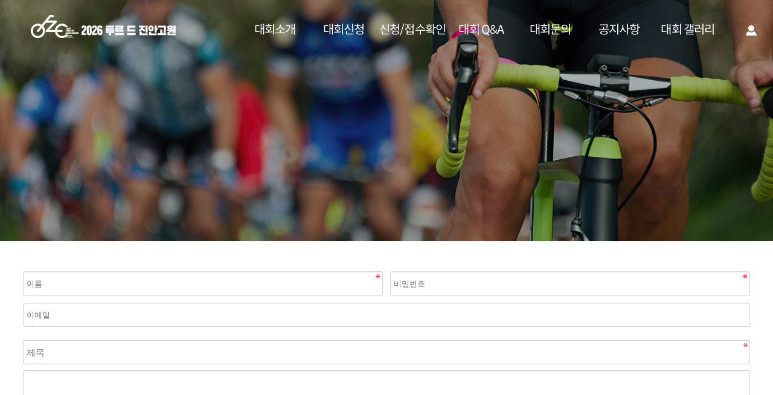

--- FILE ---
content_type: text/html; charset=utf-8
request_url: https://jtvplus.com/bbs/write.php?bo_table=qna_2023
body_size: 20182
content:
<!doctype html>
<html lang="ko">
<head>
<meta charset="utf-8">
<meta name="viewport" content="width=device-width, initial-scale=1, minimum-scale=1, maximum-scale=1, user-scalable=no" />

<meta http-equiv="imagetoolbar" content="no">
<meta http-equiv="X-UA-Compatible" content="IE=edge">
<title>2023_대회문의 글쓰기 | 2026 투르 드 진안고원</title>
<link rel="stylesheet" href="https://jtvplus.com//theme/basic/css/default.css?ver=210618">
<link rel="stylesheet" href="https://jtvplus.com//js/font-awesome/css/font-awesome.min.css?ver=210618">
<link rel="stylesheet" href="https://jtvplus.com//theme/basic/css/font.css?ver=210618">
<link rel="stylesheet" href="https://jtvplus.com//theme/basic/css/base.css?ver=210618">
<link rel="stylesheet" href="https://jtvplus.com//skin/board/basic/style.css?ver=210618">
<!--[if lte IE 8]>
<script src="https://jtvplus.com//js/html5.js"></script>
<![endif]-->


<meta http-equiv="content-language" content="kr">
<meta name="Description" content="진안그란폰도, 전북그란폰도, 자전거대회, 청정진안에서의 함께하는 레이싱~">
<meta name="Keywords" content="그란폰도, 진안고원, 진안북부레이싱, 자전거마라톤대회, 자전거대회, 자전거질주, 자전거레이싱, 자전거레이스,전북자전거,진안자전거,진안레이스,전북레이스,전북그란폰도,진안그란폰도">

<meta http-equiv="content-type" content="text/html;charset=utf-8">
<link rel="canonical" href="http://jtvplus.com/">
<meta property="og:type" content="website">
<meta property="og:title" content="2025투르 드 진안고원">
<meta property="og:description" content="진안그란폰도, 전북그란폰도, 자전거대회, 청정진안에서의 함께하는 레이싱~">





<link rel="stylesheet" href="https://jtvplus.com//theme/basic/css/animate.css">

<script src="https://jtvplus.com//js/jquery-1.8.3.min.js"></script>
<script src="https://jtvplus.com//theme/basic/js/site.js"></script>
<script src="https://cdnjs.cloudflare.com/ajax/libs/Swiper/4.5.0/js/swiper.min.js"></script>
<script src="https://cdnjs.cloudflare.com/ajax/libs/wow/1.1.2/wow.min.js"></script>

<script>
// 자바스크립트에서 사용하는 전역변수 선언
var g5_url       = "https://jtvplus.com/";
var g5_bbs_url   = "https://jtvplus.com//bbs";
var g5_is_member = "";
var g5_is_admin  = "";
var g5_is_mobile = "";
var g5_bo_table  = "qna_2023";
var g5_sca       = "";
var g5_editor    = "";
var g5_cookie_domain = "";
var g5_theme_shop_url = "https://jtvplus.com//theme/basic/shop";
var g5_shop_url = "https://jtvplus.com//shop";
</script>


<script src="https://jtvplus.com//js/jquery-1.12.4.min.js?ver=210618"></script>
<script src="https://jtvplus.com//js/jquery-migrate-1.4.1.min.js?ver=210618"></script>
<script src="https://jtvplus.com//js/jquery.menu.js?ver=210618"></script>
<script src="https://jtvplus.com//js/common.js?ver=210618"></script>
<script src="https://jtvplus.com//js/wrest.js?ver=210618"></script>
<script src="https://jtvplus.com//js/placeholders.min.js?ver=210618"></script>
<script src="https://jtvplus.com//theme/basic/js/main.js?ver=210618"></script>
<script src="https://jtvplus.com//theme/basic/js/bootstrap.bundle.min.js?ver=210618"></script>
</head>
<body>

<script>
    new WOW().init();
</script>

<script>
    $(function() {
        $("#gnb .gnb_1dli").mouseenter(function() {
            var menuWidth = $("#gnb .gnb_1dli").outerWidth();
            var menuLeft = 0;
            var index = $(this).index();

            for (var i = 0; i <= index - 1; i++) {
                menuLeft += $("#gnb .gnb_1dli").eq(i).outerWidth();
            }
            menuLeft -= $(this).outerWidth();
            $("#nav_bar").stop().animate({
                width: menuWidth,
                left: menuLeft
            }, 300);
        });

        $("#gnb").mouseleave(function() {
            $("#nav_bar").stop().animate({
                width: 0,
                left: 0
            }, 0);
        });
        setInterval(function() {
            if ($(window).scrollTop() >= 90) {
                $("#hd").addClass("scrollBg");
                $("#logo img.logo_pc").attr("src", "https://jtvplus.com//theme/basic/img/logo.png");
            } else {
                $("#hd").removeClass("scrollBg");
                $("#logo img.logo_pc").attr("src", "https://jtvplus.com//theme/basic/img/logo_w.png");
            }
        }, 300);
    });
</script>

<!-- 상단 시작 { -->
<div id="hd">
    <h1 id="hd_h1">2023_대회문의 글쓰기</h1>
    <div id="skip_to_container"><a href="#container">본문 바로가기</a></div>

        <div id="hd_wrapper">
		<div id="mb-open-menu">
			<span class="line1"></span>
			<span class="line2"></span>
			<span class="line3"></span>
		</div>
        <div class="inn">           
            <div id="logo">
                <a href="https://jtvplus.com/">
                    <img class="logo_pc" src="https://jtvplus.com//theme/basic/img/logo_w.png" alt="2026 투르 드 진안고원">
                    <!-- <img class="logo_mobile" src="https://jtvplus.com//theme/basic/img/logo_w.png" alt="2026 투르 드 진안고원"> -->
                </a>
            </div>

            <nav id="gnb">
                <h2>메인메뉴</h2>
                <div class="gnb_wrap">
                    <ul id="gnb_1dul">
                        <li class="gnb_1dli gnb_mnal"><button type="button" class="gnb_menu_btn"><i class="fa fa-bars" aria-hidden="true"></i><span class="sound_only">전체메뉴열기</span></button></li>
                                                <li class="gnb_1dli" style="z-index:999">
                            <a href="/page/01.php" target="_self" class="gnb_1da fs22">대회소개</a>
                                                    </li>
                                                <li class="gnb_1dli" style="z-index:998">
                            <a href="/page/02.php" target="_self" class="gnb_1da fs22">대회신청</a>
                                                    </li>
                                                <li class="gnb_1dli" style="z-index:997">
                            <a href="/page/03.php" target="_self" class="gnb_1da fs22">신청/접수확인</a>
                                                    </li>
                                                <li class="gnb_1dli" style="z-index:996">
                            <a href="/bbs/board.php?bo_table=qa" target="_self" class="gnb_1da fs22">대회 Q&A</a>
                                                    </li>
                                                <li class="gnb_1dli" style="z-index:995">
                            <a href="/bbs/board.php?bo_table=qna_2026" target="_self" class="gnb_1da fs22">대회문의</a>
                                                    </li>
                                                <li class="gnb_1dli" style="z-index:994">
                            <a href="/bbs/board.php?bo_table=2026_notice" target="_self" class="gnb_1da fs22">공지사항</a>
                                                    </li>
                                                <li class="gnb_1dli" style="z-index:993">
                            <a href="/bbs/board.php?bo_table=2025_photo" target="_self" class="gnb_1da fs22">대회 갤러리</a>
                                                    </li>
                                            </ul>
                </div>
                <div id="nav_bar"></div>
            </nav>
            <script>
                $(function() {
                    $(".gnb_menu_btn").click(function() {
                        $("#gnb_all").show();
                    });
                    $(".gnb_close_btn").click(function() {
                        $("#gnb_all").hide();
                    });
                });
            </script>
        </div>
		<div id="tnb">
			<ul>
								<li class="join"><a href="https://jtvplus.com//bbs/register.php" title="회원가입"><i class="fa fa-user-plus" aria-hidden="true"></i> 회원가입</a></li>
				<li class="login"><a href="https://jtvplus.com//bbs/login.php" title="로그인"><i class="fa fa-sign-in" aria-hidden="true"></i> 로그인</a></li>
							</ul>
		</div>
    </div>
	<div id="aside">
		<div class="close_menu" id="mobile_menu_close">
			<span class="close-line1"></span>
			<span class="close-line2"></span>
		</div>

		<div class="mobile_menu2">
			<ul>
				<li><a href="/page/01.php">대회소개</a></li>
				<li><a href="/page/02.php">대회신청</a></li>
				<li><a href="/page/03.php">신청/접수확인</a></li>
				<li><a href="/bbs/board.php?bo_table=qa">대회 Q&A</a></li>
				<li><a href="/bbs/board.php?bo_table=qna_2026">대회문의</a></li>
				<li><a href="/bbs/board.php?bo_table=2026_notice">공지사항</a></li>
				<li><a href="/bbs/board.php?bo_table=2025_photo">대회갤러리</a></li>
			</ul>
		</div>

		<!-- <div class="mobile_menu">
			<ul>
								<li class="mobile-list">
					<a class="gnb_1da" href="/page/01.php">대회소개</a>
					
									</li>
								<li class="mobile-list">
					<a class="gnb_1da" href="/page/02.php">대회신청</a>
					
									</li>
								<li class="mobile-list">
					<a class="gnb_1da" href="/page/03.php">신청/접수확인</a>
					
									</li>
								<li class="mobile-list">
					<a class="gnb_1da" href="/bbs/board.php?bo_table=qa">대회 Q&A</a>
					
									</li>
								<li class="mobile-list">
					<a class="gnb_1da" href="/bbs/board.php?bo_table=qna_2026">대회문의</a>
					
									</li>
								<li class="mobile-list">
					<a class="gnb_1da" href="/bbs/board.php?bo_table=2026_notice">공지사항</a>
					
									</li>
								<li class="mobile-list">
					<a class="gnb_1da" href="/bbs/board.php?bo_table=2025_photo">대회 갤러리</a>
					
									</li>
							</ul>
		</div> -->
	</div>
	<div class="mask"></div>
	<script type="text/javascript">
		$( document ).ready(function(){
			
			$(function () {
				$('.mobile_menu > ul > li > a').click(function () {
				$( this ).parent().find('ul').slideToggle();
				$(this).parent().siblings().children().next().slideUp();
				return false;
			});
			$('.mobile_menu > ul > li > a').bind('touchstart', function (e) {
				$(this).trigger('click');
				e.preventDefault();
			});
			});

			$( "#mb-open-menu" ).click(function(){
				$( "#aside" ).animate({"right":"0px"}, 200);
				$( ".mask" ).css('display','block');
				$( ".close_menu" ).animate({"right":"20px"}, 200);
				$("body").css("position","fixed");
			});

			$( "#mobile_menu_close, .mask" ).click(function(){
				$( "#aside" ).animate({"right":"-100%"}, 200);
				$( ".close_menu" ).animate({"right":"-100%"}, 200);
				  $( ".mask" ).css('display','none');
				$("body").css("position","relative");
			});
		});

	</script>
</div>
<!-- } 상단 끝 -->


<link rel="stylesheet" type="text/css" href="//cdn.jsdelivr.net/npm/slick-carousel@1.8.1/slick/slick.css"/>
<script type="text/javascript" src="//cdn.jsdelivr.net/npm/slick-carousel@1.8.1/slick/slick.min.js"></script>

<!-- 콘텐츠 시작 { -->
<div id="wrapper">
	<div id="container" class="">
				<div class="subVisual">
			<div class="img img_p imgLiquid_bgSize" style="background:#ddd url(https://jtvplus.com//theme/basic/img/sub/sub_v.jpg) no-repeat center / cover;"> </div>
			
			<div class="subTitle">
							</div> 
				
			<div class="snb">
				<div class="category">
					<a href="/" class="home_btn">H</a>
					<ul>
											</ul>
				</div>
			</div>
			<!-- <div class="bgline_w"></div> -->
		</div>
		
					
		<div class="cont_area"><!-- skin : basic -->
<!-- <p class="subTitleSubject fs45 fwb">2023_대회문의 글쓰기</p> -->
     
<section id="bo_w" class="inner pt50 pb120">
    <h2 class="sound_only">2023_대회문의 글쓰기</h2>

    <!-- 게시물 작성/수정 시작 { -->
    <form name="fwrite" id="fwrite" action="https://jtvplus.com//bbs/write_update.php" onsubmit="return fwrite_submit(this);" method="post" enctype="multipart/form-data" autocomplete="off" style="width:100%">
    <input type="hidden" name="uid" value="2026012904080415">
    <input type="hidden" name="w" value="">
    <input type="hidden" name="bo_table" value="qna_2023">
    <input type="hidden" name="wr_id" value="0">
    <input type="hidden" name="sca" value="">
    <input type="hidden" name="sfl" value="">
    <input type="hidden" name="stx" value="">
    <input type="hidden" name="spt" value="">
    <input type="hidden" name="sst" value="">
    <input type="hidden" name="sod" value="">
    <input type="hidden" name="page" value="">
    <input type="hidden" name="secret" value="secret">
    
    <div class="bo_w_info write_div">
	    	        <label for="wr_name" class="sound_only">이름<strong>필수</strong></label>
	        <input type="text" name="wr_name" value="" id="wr_name" required class="frm_input half_input required" placeholder="이름">
	    	
	    	        <label for="wr_password" class="sound_only">비밀번호<strong>필수</strong></label>
	        <input type="password" name="wr_password" id="wr_password" required class="frm_input half_input required" placeholder="비밀번호">
	    	
	    			<label for="wr_email" class="sound_only">이메일</label>
			<input type="text" name="wr_email" value="" id="wr_email" class="frm_input full_input email " placeholder="이메일">
	    	    
	
	    <!-- 	        <label for="wr_homepage" class="sound_only">홈페이지</label>
	        <input type="text" name="wr_homepage" value="" id="wr_homepage" class="frm_input half_input" size="50" placeholder="홈페이지">
	     -->
	</div>
	
    
    <div class="bo_w_tit write_div">
        <label for="wr_subject" class="sound_only">제목<strong>필수</strong></label>
        
        <div id="autosave_wrapper" class="write_div">
            <input type="text" name="wr_subject" value="" id="wr_subject" required class="frm_input full_input required" size="50" maxlength="255" placeholder="제목">
                    </div>
        
    </div>

    <div class="write_div">
        <label for="wr_content" class="sound_only">내용<strong>필수</strong></label>
        <div class="wr_content ">
                        <span class="sound_only">웹에디터 시작</span>
<textarea id="wr_content" name="wr_content" class="" maxlength="65536" style="width:100%;height:300px"></textarea>
<span class="sound_only">웹 에디터 끝</span>                    </div>
        
    </div>

    
    

        <div class="write_div">
        
<script>var g5_captcha_url  = "https://jtvplus.com//plugin/kcaptcha";</script>
<script src="https://jtvplus.com//plugin/kcaptcha/kcaptcha.js"></script>
<fieldset id="captcha" class="captcha">
<legend><label for="captcha_key">자동등록방지</label></legend>
<img src="https://jtvplus.com//plugin/kcaptcha/img/dot.gif" alt="" id="captcha_img"><input type="text" name="captcha_key" id="captcha_key" required class="captcha_box required" size="6" maxlength="6">
<button type="button" id="captcha_mp3"><span></span>숫자음성듣기</button>
<button type="button" id="captcha_reload"><span></span>새로고침</button>
<span id="captcha_info">자동등록방지 숫자를 순서대로 입력하세요.</span>
</fieldset>    </div>
    
    <div class="btn_confirm write_div">
        <a href="https://jtvplus.com//bbs/board.php?bo_table=qna_2023" class="btn_cancel btn">취소</a>
        <button type="submit" id="btn_submit" accesskey="s" class="btn_submit btn">작성완료</button>
    </div>
    </form>

    <script>
        function html_auto_br(obj)
    {
        if (obj.checked) {
            result = confirm("자동 줄바꿈을 하시겠습니까?\n\n자동 줄바꿈은 게시물 내용중 줄바뀐 곳을<br>태그로 변환하는 기능입니다.");
            if (result)
                obj.value = "html2";
            else
                obj.value = "html1";
        }
        else
            obj.value = "";
    }

    function fwrite_submit(f)
    {
        var wr_content_editor = document.getElementById('wr_content');
if (!wr_content_editor.value) { alert("내용을 입력해 주십시오."); wr_content_editor.focus(); return false; }

        var subject = "";
        var content = "";
        $.ajax({
            url: g5_bbs_url+"/ajax.filter.php",
            type: "POST",
            data: {
                "subject": f.wr_subject.value,
                "content": f.wr_content.value
            },
            dataType: "json",
            async: false,
            cache: false,
            success: function(data, textStatus) {
                subject = data.subject;
                content = data.content;
            }
        });

        if (subject) {
            alert("제목에 금지단어('"+subject+"')가 포함되어있습니다");
            f.wr_subject.focus();
            return false;
        }

        if (content) {
            alert("내용에 금지단어('"+content+"')가 포함되어있습니다");
            if (typeof(ed_wr_content) != "undefined")
                ed_wr_content.returnFalse();
            else
                f.wr_content.focus();
            return false;
        }

        if (document.getElementById("char_count")) {
            if (char_min > 0 || char_max > 0) {
                var cnt = parseInt(check_byte("wr_content", "char_count"));
                if (char_min > 0 && char_min > cnt) {
                    alert("내용은 "+char_min+"글자 이상 쓰셔야 합니다.");
                    return false;
                }
                else if (char_max > 0 && char_max < cnt) {
                    alert("내용은 "+char_max+"글자 이하로 쓰셔야 합니다.");
                    return false;
                }
            }
        }

        if (!chk_captcha()) return false;

        document.getElementById("btn_submit").disabled = "disabled";

        return true;
    }
    </script>
</section>

<!-- } 게시물 작성/수정 끝 -->
	</div>

</div>
<!-- } 콘텐츠 끝 -->

<!-- 하단 시작 { -->
<div id="ft">

    <div id="ft_wr">
        <div id="ft_catch"><img src="https://jtvplus.com//theme/basic/img/ft_logo.png" alt="그누보드5"></div>
        <div id="ft_company" class="ft_cnt">
        	<h2>사이트 정보</h2>
	        <div class="ft_info">
	        	<strong>주식회사 전주방송</strong> <span>/</span> 대표자 : 한명규 <span>/</span> 전북특별자치도 전주시 덕진구 정여립로 1083 JTV전주방송 <br />
				사업자등록번호 : 418-81-14591 <span>/</span> 통신판매번호 : 2020-전주덕진-0592 <br /> Tel : 063-250-5368 <span>/</span> Fax : 063-250-5249
			</div>
	    </div>
        <div id="ft_copy">Copyright &copy; <a href="https://jtvplus.com/adm"><b>2026 TOUR DE JINAN GOWON.</b></a> All rights reserved.</div>
		<div id="ft_sns">
			<ul>
				<li><a href="#" target="_blank">facebook</a></li>
				<li><a href="#" target="_blank">instagram</a></li>
				<li><a href="#" target="_blank">kakatalk</a></li>
			</ul>
		</div>
	</div>      
    
    
    <button type="button" id="top_btn">
    	<i class="fa fa-arrow-up" aria-hidden="true"></i><span class="sound_only">상단으로</span>
    </button>
    <script>
    $(function() {
        $("#top_btn").on("click", function() {
            $("html, body").animate({scrollTop:0}, '500');
            return false;
        });
    });
    </script>
</div>


<!-- } 하단 끝 -->

<script>
$(function() {
    // 폰트 리사이즈 쿠키있으면 실행
    font_resize("container", get_cookie("ck_font_resize_rmv_class"), get_cookie("ck_font_resize_add_class"));
});
</script>



<!-- ie6,7에서 사이드뷰가 게시판 목록에서 아래 사이드뷰에 가려지는 현상 수정 -->
<!--[if lte IE 7]>
<script>
$(function() {
    var $sv_use = $(".sv_use");
    var count = $sv_use.length;

    $sv_use.each(function() {
        $(this).css("z-index", count);
        $(this).css("position", "relative");
        count = count - 1;
    });
});
</script>
<![endif]-->


</body>
</html>


--- FILE ---
content_type: text/html; charset=utf-8
request_url: https://jtvplus.com//plugin/kcaptcha/kcaptcha_mp3.php
body_size: 64
content:
https://jtvplus.com//data/cache/kcaptcha-59562233_1769627288.mp3

--- FILE ---
content_type: text/css
request_url: https://jtvplus.com//theme/basic/css/default.css?ver=210618
body_size: 71150
content:
@charset "utf-8";

body.dark-mode p,
body.dark-mode h1,
body.dark-mode h2,
body.dark-mode h3,
body.dark-mode a { color:#fff; }
body.dark-mode button {
    background-color:#c71526;
    color:#fff;
}
body.light-mode h1, h2, h3, a { color:#333; }
body.light-mode button {
    background-color:#c71526;
    color:#eee
}
button { background:#c71526; }
#darkLight {
    width:70px; height:90px; 
    font-size:3em;
    padding-left:0.5%;
    position:fixed;
    right:0; bottom:3%;
    border-radius:100px 0 0 100px;
    transition:all .3s;
    z-index:99999;
}
#darkLight:hover {
    width:130px;
    padding-left:1%;
    background-color:#111;
}
html, body{width:100%; -ms-overflow-x:hidden; overflow-x:hidden;}
#aside{display:none;} 
#top_btn{display:none;} 
.gnb_menu_btn{display:none;}


*, :after, :before {
  -webkit-box-sizing:border-box;
  -moz-box-sizing:border-box;
  box-sizing:border-box;
}

input[type=text],input[type=password], textarea {
-webkit-transition:all 0.30s ease-in-out;
-moz-transition:all 0.30s ease-in-out;
-ms-transition:all 0.30s ease-in-out;
-o-transition:all 0.30s ease-in-out;
outline:none;
}

input[type=text]:focus,input[type=password]:focus, textarea:focus,select:focus {
-webkit-box-shadow:0 0 5px #9ed4ff;
-moz-box-shadow:0 0 5px #9ed4ff;
box-shadow:0 0 5px #9ed4ff;
border:1px solid #558ab7 !important;
}

.placeholdersjs {color:#aaa !important}



/* 팝업레이어 */
#hd_pop {z-index:1000;position:relative;margin:0 auto;height:0}
#hd_pop h2 {position:absolute;font-size:0;line-height:0;overflow:hidden}
.hd_pops {position:absolute;border:1px solid #e9e9e9;background:#fff}
.hd_pops img {max-width:100%}
.hd_pops_con {}
.hd_pops_footer {padding:0;background:#000;color:#fff;text-align:left;position:relative}
.hd_pops_footer:after {display:block;visibility:hidden;clear:both;content:""}
.hd_pops_footer button {padding:10px;border:0;color:#fff}
.hd_pops_footer .hd_pops_reject {background:#000;text-align:left}
.hd_pops_footer .hd_pops_close {background:#393939;position:absolute;top:0;right:0}


@media all and (max-width:480px){
	.hd_pops_con {width: 300px !important; height: 358px !important;}
	#hd_pops_24 {display: none;}
}

/* 상단 레이아웃 */
#hd{width:100%;border-top: none; width: 100%; height: 90px; position:fixed;}
#hd_h1 {position:absolute;font-size:0;line-height:0;overflow:hidden}
#hd_wrapper {position:relative;margin:0 auto;padding:0;height:100%;zoom:1}
#hd_wrapper:after {display:block;visibility:hidden;clear:both;content:""}
#logo {position:absolute; width:320px; height:50px; left:60px; top:45%; -webkit-transform:translateY(-50%); -ms-transform:translateY(-50%); transform:translateY(-50%); z-index:10;}
#logo img{width:100%;}

#hd {height:100px; z-index:10; position:fixed; top:0; min-width:none; width:100%; }
#hd_wrapper {position:absolute; width:100%; height:100px; background:rgba(255,255,255,0); -webkit-transition-duration:0.5s; transition-duration:0.5s; -webkit-transition-timing-function:ease-in-out; transition-timing-function:ease-in-out;}
#hd_wrapper .inn {max-width:1500px; width:100%; height:100%; position:absolute; left:50%; -webkit-transform:translateX(-50%); -ms-transform:translateX(-50%); transform:translateX(-50%);}
#hd.scrollBg #hd_wrapper {background:rgba(255,255,255,1); -webkit-box-shadow:-2px 6px 16px 0px rgba(0,0,0,0.26); box-shadow:-2px 6px 16px 0px rgba(0,0,0,0.26);}
#hd.scrollBg .gnb_1da{color:#333;}
#hd.scrollBg #tnb li {color:#333;}
    
#gnb {position:absolute; right:-100px;}
#gnb h2{position:absolute;font-size:0;line-height:0;overflow:hidden}
#gnb .gnb_wrap {float:right; position:relative}
#gnb .gnb_1dli {float:left;line-height:100px; width:130px; padding:0; text-align:center; color:#fff;}
.gnb_1da{width:100%; color:#fff; font-weight:400; display:inline-block; text-decoration:none;}
.gnb_1dli .bg{display:none;}

.gnb_1dli_air .gnb_2da {}
.gnb_1dli_on .gnb_2da {}
.gnb_2da:focus, .gnb_2da:hover {color:#fff}
.gnb_1dli_over .gnb_2dul {display:block;left:0}
.gnb_1dli_over2 .gnb_2dul {display:block;right:0}
.gnb_wrap .gnb_empty {padding:10px 0;width:100%;text-align:center;line-height:2em;color:#fff}
.gnb_wrap .gnb_empty a{color:#fff;text-decoration:underline}
.gnb_wrap .gnb_al_ul .gnb_empty, .gnb_wrap .gnb_al_ul .gnb_empty a{color:#555}

#gnb .gnb_menu_btn{background:#4158d1;color:#fff;width:50px;height:50px;border:0;vertical-align:top;font-size:18px}
#gnb .gnb_close_btn{background:#4158d1;color:#fff;width:50px;height:50px;border:0;vertical-align:top;font-size:18px;position:absolute;top:-50px;left:0}
#gnb .gnb_mnal{padding:0}

#gnb_all{display:none;position:absolute;width:100%;z-index:99;}
#gnb_all .gnb_al_ul:after {display:block;visibility:hidden;clear:both;content:""}
#gnb_all .gnb_al_ul{background:#fff;border:1px solid #4158d1;padding:20px;
-webkit-box-shadow:0 2px 5px rgba(0,0,0,0.2);
box-shadow:0 2px 5px rgba(0,0,0,0.2);}
#gnb_all .gnb_al_li{background:#fff;float:left;min-width:20%;padding:5px }
#gnb_all .gnb_al_li .gnb_al_a{font-size:1.083em;padding:10px;display:block;position:relative;margin-bottom:10px;background:#eff1f9;border-bottom:1px solid #dee2f1;font-weight:bold;color:#243071}
#gnb_all .gnb_al_li li {padding-left:10px;line-height:2em}
#gnb_all .gnb_al_li li i{color:#9ca6cc}
#gnb_all .gnb_al_li li a{color:#555}*/

.gnb_2dul{top:100px; left:50%; -webkit-transform:translateX(-50%); -ms-transform:translateX(-50%); transform:translateX(-50%); width:100%; background:rgba(0,0,0,0.7);}
.gnb_1dli_over .gnb_2dul{left:50%; -webkit-transform:translateX(-50%); -ms-transform:translateX(-50%); transform:translateX(-50%); background:rgba(0,0,0,0.7);}
#nav_bar{height:3px; background:#fff; position:absolute; bottom:2px;}
.gnb_2dli{border:none;}
.gnb_2da{color:#fff; text-align:center; font-weight:300;}
a.gnb_2da:hover{background-color:#c80e21;}

#tnb {position:absolute; top:50%; right:20px; -webkit-transform:translateY(-50%); -ms-transform:translateY(-50%); transform:translateY(-50%);}
#tnb ul {min-width:inherit; width:100%;}
#tnb li {float:left;font-size:0.8em; z-index:10; color:#fff; padding:0 3px;}
#tnb li a {display:block; width:26px; height:26px; text-indent:-9999px; overflow:hidden;}
#tnb li .fa{display:none;}
#tnb .tnb_admin a{color:#d40424;}
#tnb .tnb_admin a:hover{color:#d40424;}
#tnb li.register a{background:url(../img/register_icon2.png) center no-repeat;}
#tnb li.join{display:none;}
#tnb li.tnb_admin{display:none;}
#tnb li.login a{background:url(../img/login_icon2.png) center no-repeat; }
#tnb li.logout a{background:url(../img/logout_icon2.png) center no-repeat; }
#hd.scrollBg #tnb li.register a{background:url(../img/register_icon1.png) center no-repeat;}
#hd.scrollBg #tnb li.login a{background:url(../img/login_icon1.png) center no-repeat; }
#hd.scrollBg #tnb li.logout a{background:url(../img/logout_icon1.png) center no-repeat; }

#aside{position:fixed;right:-100%; top:0px; bottom:0; margin:0px;width:80%; border-top:0;z-index:2;overflow-y:auto;background:#223040;border:0;}
.close_menu {position:fixed;z-index:1100; top:20px; right:-100%; width:35px; height:35px;}
.close_menu span {position:absolute; left:0; display:block; width:100%; height:2px; background:#fff; -webkit-transition:all .4s ease; transition:all .4s ease; }
.close_menu .close-line1 {top:17px; -webkit-transform:rotate(45deg); -ms-transform:rotate(45deg); transform:rotate(45deg)}
.close_menu .close-line2 {top:17px; -webkit-transform:rotate(-45deg); -ms-transform:rotate(-45deg); transform:rotate(-45deg)}
.mask {display:none;position:fixed;top:0;right:0;width:100%;height:100%;background:#000;opacity:.7;cursor:pointer; z-index:1;}
.mb-sub-ul {display:none; background:#333;}
.mb-sub-ul li a {display:block; font-size:16px; font-weight:100; padding:15px 0;}

/* 모바일메뉴 수정 */
.mobile_menu2{position:absolute; z-index:2000;width:100%; left:50%; top:50%; -webkit-transform:translate(-50%,-50%); -ms-transform:translate(-50%,-50%); transform:translate(-50%,-50%);}
.mobile_menu2 ul {width:100%; overflow:hidden;}
.mobile_menu2 ul li {width:100%;}
.mobile_menu2 ul li a {padding:20px 0; width:100%; color:#fff; text-transform:uppercase; text-align:center; font-size:30px; font-weight:400; display:inline-block; }
.mobile_menu2 ul li a:hover {color:#1554c9;}

/*.mobile_menu{position:absolute; z-index:2000;width:100%; left:50%; top:50%; -webkit-transform:translate(-50%,-50%); -ms-transform:translate(-50%,-50%); transform:translate(-50%,-50%);}
.mobile_menu ul{width:100%; overflow:hidden;}
.mobile-list {width:100%;}
.mobile-list a {padding:20px 0; width:100%; color:#fff; text-transform:uppercase; text-align:center; font-size:30px; font-weight:normal;}
.mobile-list a:hover {color:#1554c9;}*/

@media all and (max-width:1600px){
    #logo{left:4%;}
	#gnb {right:-30px;}
	#gnb .gnb_1dli {width:119px;}
}

@media all and (max-width:1390px){
    #logo{width:250px; height:40px;}
	#gnb .gnb_1dli {width:115px;}
	}

@media all and (max-width:1300px){
    #logo{width:240px; height:40px;}
	#gnb .gnb_1dli {width:114px;}
	}



@media all and (min-width:1200px){
    #hd {height:100px; z-index:10; position:fixed; top:0; min-width:none; width:100%;}
    #hd_wrapper {background:rgba(255,255,255,0); -webkit-transition-duration:0.5s; transition-duration:0.5s; -webkit-transition-timing-function:ease-in-out; transition-timing-function:ease-in-out;}
    #hd.scrollBg #hd_wrapper {background:rgba(255,255,255,1); -webkit-box-shadow:-2px 6px 16px 0px rgba(0,0,0,0.26); box-shadow:-2px 6px 16px 0px rgba(0,0,0,0.26);}
    #hd_wrapper {position:absolute; width:100%; height:100px;}
    #hd_wrapper .inn { max-width:1500px; width:100%; height:100%; position:absolute; left:50%; -webkit-transform:translateX(-50%); -ms-transform:translateX(-50%); transform:translateX(-50%);}
    #hd.scrollBg .gnb_1da{color:#333;}
	#hd.scrollBg #tnb li {color:#333;}
    
    #aside{display:none;}
    #gnb{display:block;}
    .close_menu{display:none;}
    #mb-open-menu{display:none;}
    #hd.scrollBg #nav_bar{background:#1554c9; bottom:2px;}
}

@media all and (max-width:1200px){
    #hd {width:100%; display:block; height:80px;}
    #hd_wrapper {height:80px;}
    #tnb {right:80px;}
    #gnb {display:none;}
    #logo {width:250px; height:46px; left:3%;}
    #aside {display:block; z-index:2000;}

	#mb-open-menu {position:absolute;right:20px;top:50%;-webkit-transform:translate(0,-50%);-ms-transform:translate(0,-50%);transform:translate(0,-50%);width:26px;height:16px;cursor:pointer;z-index:10;}
	#mb-open-menu span {position:absolute;left:0;display:block;width:100%;height:2px;background:#fff;-webkit-transition:all .4s ease;transition:all .4s ease;}
	#hd.scrollBg #mb-open-menu span {background:#333;}
	#mb-open-menu .line1 {top:0px;}
	#mb-open-menu .line2 {top:7px;}
	#mb-open-menu .line3 {bottom:0;}
}

@media all and (max-width:480px){
    #logo{width:260px; height:40px;}
	#aside{width:100%;}
    #tnb{right:60px;}
    #tnb li{width:28px; height:auto;}
    #tnb a{padding:0;}
    #tnb li.logout{right:inherit; left:56px;}
}



/* 중간 레이아웃 */
#wrapper {position:relative; z-index:1;}
#wrapper:after {display:block;visibility:hidden;clear:both;content:"";}
#container {position:relative;min-height:300px; z-index:2;}
#container:after {display:block;visibility:hidden;clear:both;content:"";}
.inner{position:relative; z-index:2; max-width:1400px; width:94%; height:100%; margin:0 auto; padding:80px 0;}

/* subVisual */
.subVisual {position:relative; height:550px; overflow:hidden;}
.subVisual .img {position:absolute; z-index:-1; top:0; left:0; width:100%; height:550px; animation:visualBg both ease-in-out 1.6s;}
.subVisual .subTitle {position:absolute; top:50%; left:50%; width:92%; transform:translate(-50%,-50%); z-index:2; color:#fff; text-align:center;}
.subVisual .subTitle .tit span {display:inline-block; background:#fff; border-radius:22px; color:#555; font-weight:500; padding:5px 25px; animation: title both 0.4s 0.2s;}
.subVisual .subTitle .titSubject {line-height:120%; font-weight:900; animation: title both 0.4s 0.4s;}
.subVisual .subTitle .txt {color:#fff; font-weight:300; animation: title both 0.4s 0.6s;}

#container .snb {position:absolute; z-index:10; left:50%; bottom:0;  transform:translate(-50%,0); max-width:1700px; width:100%;/*animation: title both 0.4s 0.5s;*/}
#container .snb:before {position:absolute; content:''; width:200%; height:100%; top:0; left:0; background:#fff; z-index:1;}
#container .snb .category {position:relative; padding:0; width:100%; z-index:3;}
#container .snb .category .home_btn {display:inline-block; width:80px; height:80px; line-height:80px; background:#1554c9; color:#fff; text-align:center;}
#container .snb .category ul {display:inline-block; font-size:0; padding-left:20px;}
#container .snb .category li {display:inline-block; list-style-type:none; margin:0;}

#container .snb .category .m2 {letter-spacing:-1px;}
#container .snb .category .m2 a {position:relative; color:#777; display:block; margin:0 10px; padding:17px 10px; line-height:40px; font-weight:400; border-bottom:3px solid transparent; background:none; transition:all ease .5s;}
#container .snb .category .m2 a:hover {color:#444;}

#container .snb .category .selected2 a {color:#ffa000; font-weight:500; border-bottom:3px solid #ffa000; transition:all ease .5s;}
#container .snb .category .selected2 a:hover {color:#ffa000; border-bottom:3px solid #ffa000;}

@keyframes visualBg {
0% {transform:scale(1.1);}
100% {transform:scale(1);}
}
@keyframes title {
0% {transform:translateY(50%);opacity:0;}
100% {transform:translateY(0%);opacity:1;}
}


@media screen and (max-width:1920px) {
	#container {font-size:18px;}
}

@media screen and (max-width:1600px) {
	.subVisual {width:100%; height:400px; margin-left:0;}
	.subVisual .subTitle {margin-top:20px;}
	#container .snb {width:100%; height:0; left:0; margin-left:0;}
}

@media screen and (max-width:1200px) {
	.subVisual {height:360px;}
	#container .snb {display:none;}
}

@media (max-width:700px){	
	#container {font-size:17px;}
	.subVisual {height:320px;}
	.subVisual .subTitle {margin-top:30px;}
}

@media (max-width:480px){
	#container {font-size:16px;}
	.inner{padding:60px 0;}
	.subVisual {height:280px;}
	.subVisual .subTitle {margin-top:30px;}
	.subVisual .subTitle .txt {font-size:17px;}
}


/* 하단 레이아웃 */
#ft {background:#000; color:#888;}
#ft h2 {position:absolute;font-size:0;line-height:0;overflow:hidden}
#ft_wr {position:relative; margin:0 auto; display:block; max-width:1300px; padding:60px 10px; padding-left:430px; overflow:hidden;}
#ft_wr:after {display:block;visibility:hidden;clear:both;content:""}
#ft_catch {position:absolute; top:60px; left:20px;}
#ft_company {width:100%; line-height:1.5em; margin-bottom:20px; color:#888;}
#ft_company .ft_info span {display:inline-block; margin:0 5px;}
#ft_copy {width:100%; font-size:14px; color:#555;font-size:0.92em;}
#ft_sns {position:absolute; top:60px; right:20px;}
#ft_sns ul li {float:left; width:34px; height:34px; text-indent:-9999px; overflow:hidden; margin-left:6px;}
#ft_sns ul li a {display:block; width:100%; height:100%; background-size:cover; filter:grayscale(100%);}
#ft_sns ul li a:hover {filter:none;}
#ft_sns ul li:nth-child(1) a {background-image:url(../img/sns1.png);}
#ft_sns ul li:nth-child(2) a {background-image:url(../img/sns2.png);}
#ft_sns ul li:nth-child(3) a {background-image:url(../img/sns3.png);}

#top_btn {position:fixed;bottom:20px;right:20px;width:50px;height:50px;line-height:46px;border:2px solid #333;color:#333;text-align:center;font-size:15px;z-index:90;background:rgba(255,255,255,0.5)}
#top_btn:hover {border-color:#3059c7;background:#3059c7;color:#fff}
 
@media screen and (max-width:1400px){
    #ft_wr {padding:40px 10px; padding-left:400px;}
	#ft_catch {top:40px;}
	#ft_sns {top:40px;}
}

@media screen and (max-width:1200px){
	#ft_wr {padding:40px 10px; text-align:center;}
	#ft_catch {position:relative; top:auto; left:auto; text-align:center; margin-bottom:20px;}
	#ft_sns {position:relative; top:auto; right:auto; margin:20px auto 0; width:120px;}
}

@media screen and (max-width:480px){
	#ft_company .ft_info strong {display:none;}
	#ft_company .ft_info span {display:block; font-size:0; height:0;}
	#ft_copy {font-size:13px;}
}




/* 게시물 선택복사 선택이동 */
#copymove {}
#copymove .win_desc {text-align:center;display:block}
#copymove .tbl_wrap {margin:20px}
#copymove .win_btn {padding:0 20px 20px}
.copymove_current {float:right;background:#ff3061;padding:5px;color:#fff;border-radius:3px}
.copymove_currentbg {background:#f4f4f4}

/* 화면낭독기 사용자용 */
#hd_login_msg {position:absolute;top:0;left:0;font-size:0;line-height:0;overflow:hidden}
.msg_sound_only, .sound_only {display:inline-block !important;position:absolute;top:0;left:0;width:0;height:0;margin:0 !important;padding:0 !important;font-size:0;line-height:0;border:0 !important;overflow:hidden !important}

/* 본문 바로가기 */
#skip_to_container a {z-index:100000;position:absolute;top:0;left:0;width:1px;height:1px;font-size:0;line-height:0;overflow:hidden}
#skip_to_container a:focus, #skip_to_container a:active {width:100%;height:75px;background:#21272e;color:#fff;font-size:2em;font-weight:bold;text-align:center;text-decoration:none;line-height:3.3em}

/* ie6 이미지 너비 지정 */
.img_fix {width:100%;height:auto}

/* 캡챠 자동등록(입력)방지 기본 -pc */
#captcha {display:inline-block;position:relative}
#captcha legend {position:absolute;margin:0;padding:0;font-size:0;line-height:0;text-indent:-9999em;overflow:hidden}
#captcha #captcha_img {height:40px;border:1px solid #898989;vertical-align:top;padding:0;margin:0}
#captcha #captcha_mp3 {margin:0;padding:0;width:40px;height:40px;border:0;background:transparent;vertical-align:middle;overflow:hidden;cursor:pointer;background:url('../../../img/captcha2.png') no-repeat;text-indent:-999px;border-radius:3px}
#captcha #captcha_reload {margin:0;padding:0;width:40px;height:40px;border:0;background:transparent;vertical-align:middle;overflow:hidden;cursor:pointer;background:url('../../../img/captcha2.png') no-repeat 0 -40px;text-indent:-999px;border-radius:3px}
#captcha #captcha_key {margin:0 0 0 3px;padding:0 5px;width:90px;height:40px;border:1px solid #ccc;background:#fff;font-size:1.333em;font-weight:bold;text-align:center;border-radius:3px;vertical-align:top}
#captcha #captcha_info {display:block;margin:5px 0 0;font-size:0.95em;letter-spacing:-0.1em}

/* 캡챠 자동등록(입력)방지 기본 - mobile */
#captcha.m_captcha audio {display:block;margin:0 0 5px;width:187px}
#captcha.m_captcha #captcha_img {width:160px;height:60px;border:1px solid #e9e9e9;margin-bottom:3px;margin-top:5px;display:block}
#captcha.m_captcha #captcha_reload {position:static;margin:0;padding:0;width:40px;height:40px;border:0;background:transparent;vertical-align:middle;overflow:hidden;cursor:pointer;background:url('../../../img/captcha2.png') no-repeat 0 -40px;text-indent:-999px}
#captcha.m_captcha #captcha_reload span {display:none}
#captcha.m_captcha #captcha_key {margin:0;padding:0 5px;width:115px;height:29px;border:1px solid #b8c9c2;background:#f7f7f7;font-size:1.333em;font-weight:bold;text-align:center;line-height:29px;margin-left:3px}
#captcha.m_captcha #captcha_info {display:block;margin:5px 0 0;font-size:0.95em;letter-spacing:-0.1em}
#captcha.m_captcha #captcha_mp3 {width:31px;height:31px;background:url('../../../img/captcha2.png') no-repeat 0 0 ; vertical-align:top;overflow:hidden;cursor:pointer;text-indent:-9999px;border:none}

/* ckeditor 단축키 */
.cke_sc {margin:0 0 5px;text-align:right}
.btn_cke_sc {display:inline-block;padding:0 10px;height:23px;border:1px solid #ccc;background:#fafafa;color:#000;text-decoration:none;line-height:1.9em;vertical-align:middle;cursor:pointer}
.cke_sc_def {margin:0 0 5px;padding:10px;border:1px solid #ccc;background:#f7f7f7;text-align:center}
.cke_sc_def dl {margin:0 0 5px;text-align:left;zoom:1}
.cke_sc_def dl:after {display:block;visibility:hidden;clear:both;content:""}
.cke_sc_def dt, .cke_sc_def dd {float:left;margin:0;padding:5px 0;border-bottom:1px solid #e9e9e9}
.cke_sc_def dt {width:20%;font-weight:bold}
.cke_sc_def dd {width:30%}

/* ckeditor 태그 기본값 */
#bo_v_con ul {display:block;list-style-type:disc;margin-top:1em;margin-bottom:1em;margin-left:0;margin-right:0;padding-left:40px}
#bo_v_con ol {display:block;list-style-type:decimal;margin-top:1em;margin-bottom:1em;margin-left:0;margin-right:0;padding-left:40px}
#bo_v_con li {display:list-item}

/* 버튼 */
a.btn,.btn {line-height:35px;height:35px;padding:0 10px;text-align:center;border:0;
-webkit-transition:background-color 0.3s ease-out;
-moz-transition:background-color 0.3s ease-out;
-o-transition:background-color 0.3s ease-out;
transition:background-color 0.3s ease-out}

a.btn01 {display:inline-block;padding:7px;border:1px solid #ccc;background:#fafafa;color:#000;text-decoration:none;vertical-align:middle}
a.btn01:focus, a.btn01:hover {text-decoration:none}
button.btn01 {display:inline-block;margin:0;padding:7px;border:1px solid #ccc;background:#fafafa;color:#000;text-decoration:none}
a.btn02 {display:inline-block;padding:7px;border:1px solid #3b3c3f;background:#4b545e;color:#fff;text-decoration:none;vertical-align:middle}
a.btn02:focus, .btn02:hover {text-decoration:none}
button.btn02 {display:inline-block;margin:0;padding:7px;border:1px solid #3b3c3f;background:#4b545e;color:#fff;text-decoration:none}

.btn_confirm {text-align:right} /* 서식단계 진행 */

.btn_submit {border:0;background:#3a8afd;color:#fff;cursor:pointer;border-radius:3px}
.btn_submit:hover {background:#2375eb}
.btn_close {border:1px solid #dcdcdc;cursor:pointer;border-radius:3px;background:#fff}
a.btn_close {text-align:center;line-height:50px}

a.btn_cancel {display:inline-block;background:#969696;color:#fff;text-decoration:none;border-radius:3px;vertical-align:middle;}
.btn_cancel:hover {background:#aaa}
a.btn_frmline, button.btn_frmline {display:inline-block;width:128px;padding:0 5px;height:40px;border:0;background:#434a54;border-radius:3px;color:#fff;text-decoration:none;vertical-align:top} /* 우편번호검색버튼 등 */
a.btn_frmline {}
button.btn_frmline {font-size:0.95em}

/* 게시판용 버튼 */
a.btn_b01,.btn_b01 {display:inline-block;color:#bababa;text-decoration:none;vertical-align:middle;border:0;background:transparent}
.btn_b01:hover, .btn_b01:hover {color:#000}
a.btn_b02,.btn_b02 {display:inline-block;background:#00a0eb;padding:0 10px;color:#fff;text-decoration:none;border:0;vertical-align:middle}
a.btn_b02:hover, .btn_b02:hover {background:#00459c; color:#fff;}
a.btn_b03, .btn_b03 {display:inline-block;background:#fff;border:1px solid #b9bdd3;color:#646982;text-decoration:none;vertical-align:middle}
a.btn_b03:hover, .btn_b03:hover {background:#ebedf6}
a.btn_b04, .btn_b04 {display:inline-block;background:#fff;border:1px solid #ccc;color:#707070;text-decoration:none;vertical-align:middle}
a.btn_b04:hover, .btn_b04:hover {color:#333;background:#f9f9f9}
a.btn_admin,.btn_admin {display:inline-block;color:#d13f4a;text-decoration:none;vertical-align:middle} /* 관리자 전용 버튼 */
.btn_admin:hover, a.btn_admin:hover {color:#ff3746}


/* 기본테이블 */
.tbl_wrap table {width:100%;border-collapse:collapse;border-spacing:0 5px;background:#fff;border-top:1px solid #ececec;border-bottom:1px solid #ececec} 
.tbl_wrap caption {padding:10px 0;font-weight:bold;text-align:left}
.tbl_head01 {margin:0 0 10px}
.tbl_head01 caption {padding:0;font-size:0;line-height:0;overflow:hidden}
.tbl_head01 thead th {padding:20px 0;font-weight:normal;text-align:center;border-bottom:1px solid #ececec;height:40px}
.tbl_head01 thead th input {vertical-align:top} /* middle 로 하면 게시판 읽기에서 목록 사용시 체크박스 라인 깨짐 */
.tbl_head01 tfoot th, .tbl_head01 tfoot td {padding:10px 0;border-top:1px solid #c1d1d5;border-bottom:1px solid #c1d1d5;background:#d7e0e2;text-align:center}
.tbl_head01 tbody th {padding:8px 0;border-bottom:1px solid #e8e8e8}
.tbl_head01 td {color:#666;padding:10px 0;border-top:1px solid #ecf0f1;border-bottom:1px solid #ecf0f1;line-height:1.4em;height:60px;word-break:break-all}
.tbl_head01 tbody tr:hover td {background:#fafafa}
.tbl_head01 a:hover {text-decoration:underline}

.tbl_head02 {margin:0 0 10px}
.tbl_head02 caption {padding:0;font-size:0;line-height:0;overflow:hidden}
.tbl_head02 thead th {padding:5px 0;border-top:1px solid #d1dee2;border-bottom:1px solid #d1dee2;background:#e5ecef;color:#383838;font-size:0.95em;text-align:center;letter-spacing:-0.1em}
.tbl_head02 thead a {color:#383838}
.tbl_head02 thead th input {vertical-align:top} /* middle 로 하면 게시판 읽기에서 목록 사용시 체크박스 라인 깨짐 */
.tbl_head02 tfoot th, .tbl_head02 tfoot td {padding:10px 0;border-top:1px solid #c1d1d5;border-bottom:1px solid #c1d1d5;background:#d7e0e2;text-align:center}
.tbl_head02 tbody th {padding:5px 0;border-top:1px solid #e9e9e9;border-bottom:1px solid #e9e9e9;background:#fff}
.tbl_head02 td {padding:5px 3px;border-top:1px solid #e9e9e9;border-bottom:1px solid #e9e9e9;background:#fff;line-height:1.4em;word-break:break-all}
.tbl_head02 a {}

/* 폼 테이블 */
.tbl_frm01 {margin:0 0 20px}
.tbl_frm01 table {width:100%;border-collapse:collapse;border-spacing:0}
.tbl_frm01 th {width:70px;padding:7px 13px;border:1px solid #e9e9e9;border-left:0;background:#f5f8f9;text-align:left}
.tbl_frm01 td {padding:7px 10px;border-top:1px solid #e9e9e9;border-bottom:1px solid #e9e9e9;background:transparent}
.wr_content textarea,.tbl_frm01 textarea,.form_01 textarea, .frm_input {border:1px solid #d0d3db;background:#fff;color:#000;vertical-align:middle;border-radius:3px;padding:5px;
-webkit-box-shadow:inset 0 1px 1px rgba(0, 0, 0, .075);
-moz-box-shadow:inset 0 1px 1px rgba(0, 0, 0, .075);
box-shadow:inset 0 1px 1px rgba(0, 0, 0, .075);
}
.tbl_frm01 textarea {padding:2px 2px 3px}
.frm_input {height:40px}

.full_input {width:100%}
.half_input {width:49.5%}
.twopart_input {width:385px;margin-right:10px}
.tbl_frm01 textarea, .write_div textarea {width:100%;height:100px}
.tbl_frm01 a {text-decoration:none}
.tbl_frm01 .frm_file {display:block;margin-bottom:5px}
.tbl_frm01 .frm_info {display:block;padding:0 0 5px;line-height:1.4em}

/*기본 리스트*/
.list_01 ul {border-top:1px solid #ececec}
.list_01 li {border-bottom:1px solid #ececec;background:#fff;padding:10px 15px;list-style:none;position:relative}
.list_01 li:nth-child(odd) {background:#f6f6f6}
.list_01 li:after {display:block;visibility:hidden;clear:both;content:""}
.list_01 li:hover {background:#f9f9f9}
.list_01 li.empty_li {text-align:center;padding:20px 0;color:#666}

/*폼 리스트*/
.form_01 h2 {font-size:1.167em}
.form_01 li {margin-bottom:10px}
.form_01 ul:after,
.form_01 li:after {display:block;visibility:hidden;clear:both;content:""}
.form_01 .left_input {float:left}
.form_01 .margin_input {margin-right:1%}
.form_01 textarea {height:100px;width:100%}
.form_01 .frm_label {display:inline-block;width:130px}

/* 자료 없는 목록 */
.empty_table {padding:50px 0 !important;text-align:center}
.empty_list {padding:20px 0 !important;color:#666;text-align:center}

/* 필수입력 */
.required, textarea.required {background-image:url('../img/require.png') !important;background-repeat:no-repeat !important;background-position:right top !important}

/* 테이블 항목별 정의 */
.td_board {width:80px;text-align:center}
.td_category {width:80px;text-align:center}
.td_chk {width:30px;text-align:center}
.td_date {width:60px;text-align:center}
.td_datetime {width:110px;text-align:center}
.td_group {width:80px;text-align:center}
.td_mb_id {width:100px;text-align:center}
.td_mng {width:80px;text-align:center}
.td_name {width:100px;text-align:left}
.td_nick {width:100px;text-align:center}
.td_num {width:50px;text-align:center}
.td_numbig {width:80px;text-align:center}
.td_stat {width:60px;text-align:center}

.txt_active {color:#5d910b}
.txt_done {color:#e8180c}
.txt_expired {color:#ccc}
.txt_rdy {color:#8abc2a}

/* 새창 기본 스타일 */
.new_win {position:relative}
.new_win .tbl_wrap {margin:0 20px}
.new_win #win_title {font-size:1.3em;height:50px;line-height:30px;padding:10px 20px;background:#fff;color:#000;-webkit-box-shadow:0 1px 10px rgba(0,0,0,.1);
-moz-box-shadow:0 1px 10px rgba(0,0,0,.1);
box-shadow:0 1px 10px rgba(0,0,0,.1)}
.new_win #win_title .sv {font-size:0.75em;line-height:1.2em}
.new_win .win_ul {margin-bottom:15px;padding:0 20px}
.new_win .win_ul:after {display:block;visibility:hidden;clear:both;content:""}
.new_win .win_ul li {float:left;background:#fff;text-align:center;padding:0 10px;border:1px solid #d6e9ff;border-radius:30px;margin-left:5px}
.new_win .win_ul li:first-child {margin-left:0}
.new_win .win_ul li a {display:block;padding:8px 0;color:#6794d3}
.new_win .win_ul .selected {background:#3a8afd;border-color:#3a8afd;position:relative;z-index:5}
.new_win .win_ul .selected a {color:#fff;font-weight:bold}
.new_win .win_desc {position:relative;margin:10px;border-radius:5px;font-size:1em;background:#f2838f;color:#fff;line-height:50px;text-align:left;padding:0 20px}
.new_win .win_desc i {font-size:1.2em;vertical-align:baseline}
.new_win .win_desc:after {content:"";position:absolute;left:0;top:0;width:4px;height:50px;background:#da4453;border-radius:3px 0 0 3px}
.new_win .frm_info {font-size:0.92em;color:#919191}
.new_win .win_total {float:right;display:inline-block;line-height:30px;font-weight:normal;font-size:0.75em;color:#3a8afd;background:#f6f6f6;padding:0 10px;border-radius:5px}
.new_win .new_win_con {margin:20px 0;padding:20px}
.new_win .new_win_con:after {display:block;visibility:hidden;clear:both;content:""}
.new_win .new_win_con2 {margin:20px 0}
.new_win .btn_confirm:after {display:block;visibility:hidden;clear:both;content:""}
.new_win .win_btn {text-align:center}
.new_win .btn_close {height:45px;width:60px;overflow:hidden;cursor:pointer}
.new_win .btn_submit {padding:0 20px;height:45px;font-weight:bold;font-size:1.083em}

/* 검색결과 색상 */
.sch_word {color:#fff;background:#ff005a;padding:2px 5px 3px;line-height:18px;margin:0 2px}

/* 자바스크립트 alert 대안 */
#validation_check {margin:100px auto;width:500px}
#validation_check h1 {margin-bottom:20px;font-size:1.3em}
#validation_check p {margin-bottom:20px;padding:30px 20px;border:1px solid #e9e9e9;background:#fff}

/* 사이드뷰 */
.sv_wrap {position:relative;font-weight:normal}
.sv_wrap .sv {z-index:1000;display:none;margin:5px 0 0;font-size:0.92em;background:#333;
-webkit-box-shadow:2px 2px 3px 0px rgba(0,0,0,0.2);
-moz-box-shadow:2px 2px 3px 0px rgba(0,0,0,0.2);
box-shadow:2px 2px 3px 0px rgba(0,0,0,0.2)}
.sv_wrap .sv:before {content:"";position:absolute;top:-6px;left:15px;width:0;height:0;border-style:solid;border-width:0 6px 6px 6px;border-color:transparent transparent #333 transparent}
.sv_wrap .sv a {display:inline-block;margin:0;padding:0 10px;line-height:30px;width:100px;font-weight:normal;color:#bbb}
.sv_wrap .sv a:hover {background:#000;color:#fff}
.sv_member {color:#333}
.sv_on {display:block !important;position:absolute;top:23px;left:0px;width:auto;height:auto}
.sv_nojs .sv {display:block}

/* 페이징 */
.pg_wrap {clear:both;float:left;display:inline-block; width:100%; margin:40px 0 100px;}
.pg_wrap:after {display:block;visibility:hidden;clear:both;content:""} 
.pg {display:block;width:100%; text-align:center;}
.pg_page, .pg_current {display:inline-block;vertical-align:middle;background:#eee;border:1px solid #eee;}
.pg a:focus, .pg a:hover {text-decoration:none;}
.pg_page {color:#959595;font-size:0.85em;height:30px;line-height:28px;padding:0 5px;min-width:30px;text-decoration:none;border-radius:50%;}
.pg_page:hover {background-color:#fafafa;}
.pg_start {text-indent:-999px;overflow:hidden;background:url('../img/btn_first.gif') no-repeat 50% 50% #eee;padding:0;border:1px solid #eee}
.pg_prev {text-indent:-999px;overflow:hidden;background:url('../img/btn_prev.gif') no-repeat 50% 50% #eee;padding:0;border:1px solid #eee}
.pg_end {text-indent:-999px;overflow:hidden;background:url('../img/btn_end.gif') no-repeat 50% 50% #eee;padding:0;border:1px solid #eee}
.pg_next {text-indent:-999px;overflow:hidden;background:url('../img/btn_next.gif') no-repeat 50% 50% #eee;padding:0;border:1px solid #eee}
.pg_start:hover,.pg_prev:hover,.pg_end:hover,.pg_next:hover {background-color:#fafafa}

.pg_current {display:inline-block;background:#00459c;border:1px solid #00459c;color:#fff;font-size:0.85em;height:30px;line-height:28px;padding:0 10px;min-width:30px;border-radius:50%;}

/* cheditor 이슈 */
.cheditor-popup-window *, .cheditor-popup-window :after, .cheditor-popup-window :before {
-webkit-box-sizing:content-box;
-moz-box-sizing:content-box;
box-sizing:content-box;
}

/* Mobile화면으로 */
#device_change {display:block;margin:0.3em;padding:0.5em 0;border:1px solid #eee;border-radius:2em;background:#fff;color:#000;font-size:2em;text-decoration:none;text-align:center}


/* 세로선 */
.bgline_w {position:absolute; z-index:1; left:50%; top:0; max-width:1300px; width:90%; margin:0 auto; height:100%; transform:translate(-50%,0); background:url('../img/main/line_bg.png') repeat-y center; opacity:0.3;}
.bgline_w:before {position:absolute; content:''; z-index:1; left:0; top:0; width:1px; height:100%; background:#fff;}
.bgline_w:after {position:absolute; content:''; z-index:1; right:0; top:0; width:1px; height:100%; background:#fff;}
.bgline_g {position:absolute; z-index:1; left:50%; top:0; max-width:1300px; width:90%; margin:0 auto; height:100%; transform:translate(-50%,0); background:url('../img/main/line_bg2.png') repeat-y center; opacity:0.1;}
.bgline_g:before {position:absolute; content:''; z-index:1; left:0; top:0; width:1px; height:100%; background:#282828;}
.bgline_g:after {position:absolute; content:''; z-index:1; right:0; top:0; width:1px; height:100%; background:#282828;}


/* 메인 비주얼 */
.visual_area {position:relative; z-index:1; width:100%; height:100vh;}
.visual_area .list {position:relative; overflow:hidden; width:100%; height:100%;}
.visual_area .list .cont {position:relative; float:left; width:100%; height:100vh; z-index:-1 !important;}
.visual_area .list .cont:after {position:absolute; content:""; z-index:1; width:100%; height:100%; top:0; left:0; background-color:rgba(0,0,0,0.2);}

.visual_area .list .cont .txtBox {max-width:1320px; width:92%; position:absolute; z-index:2; left:50%; top:42%; -webkit-transform:translate(-50%,-50%); -ms-transform:translate(-50%,-50%); transform:translate(-50%,-50%);}
.visual_area .list .cont .txtBox h2, .visual_area .list .cont .txtBox div {text-align:left; color:#fff; letter-spacing:-1px;}
.visual_area .list .cont .txtBox h2 {line-height:1.2; font-family:'Gmarket Sans'; font-weight:700;}
.visual_area .list .cont .txtBox .txt1 {line-height:1.2; margin:10px 0 30px;}
.visual_area .list .cont .txtBox .txt1 span {font-family:'Gmarket Sans';}
.visual_area .list .cont .txtBox .txt2 {line-height:1.3;}

 
.visual_area .list .cont.slick-active a {display:inline-block;}
.visual_area .list .cont .img {position:relative; width:100%; height:100%; background-repeat:no-repeat; background-size:cover;}
.visual_area .list .cont .img span {z-index:-1; position:absolute; top:0; left:0; display:block; width:100%; height:100%; transform:scale(1.1); transition:4s .1s;}
.visual_area .list .cont[class*=slick-active].on .img span {transform:scale(1); transform:rotate(.001deg);}
.visual_area .list .cont .img .v1 {background:url('../img/main/mainvisual_03.jpg') no-repeat center top / cover;}
.visual_area .list .cont .img .v2 {background:url('../img/main/mainvisual_04.jpg') no-repeat center top / cover;}

.visual_area .ico_arrow {z-index:5000; position:absolute; width:100%; text-align:center; font-size:14px; color:#fafafa; animation:ico_arrow 1.2s linear infinite 0s;}

.visual_area .ctrlbox {z-index:2; position:absolute; max-width:1340px; width:94%; height:30px; position:absolute; left:50%; bottom:250px; -webkit-transform:translate(-50%,-50%); -ms-transform:translate(-50%,-50%); transform:translate(-50%,-50%);}
.visual_area .ctrlbox button {position:relative; width:30px; height:30px; cursor:pointer; vertical-align:middle; background:transparent; border:none;}
.visual_area .ctrlbox button.next,
.visual_area .ctrlbox button.pre {position:relative; z-index:2; margin:0;}
.visual_area .ctrlbox button.next:after,
.visual_area .ctrlbox button.pre:after {display:block; position:absolute; content:""; width:12px; height:12px; border-right:2px solid #fff; border-bottom:2px solid #fff; left:50%; top:50%; transition:all 0.4s ease-out;}
.visual_area .ctrlbox button.next:after {transform:rotate(-45deg) translate(-50%,-50%); margin:-6px 0 0;}
.visual_area .ctrlbox button.pre:after {transform:rotate(135deg) translate(-50%,-50%); margin:-6px 0 0 -10px;}
.visual_area .ctrlbox button.pause, .visual_area .ctrlbox button.play {width:30px;}
.visual_area .ctrlbox button.pause {background:url(../img/main/v_stop_btn.png) no-repeat 50% 50%;}
.visual_area .ctrlbox button.play {background:url(../img/main/v_play_btn.png) no-repeat  50% 50%;}

.visual_area .list_num {position:relative; top:2px; display:inline-block; padding:0 10px 0 0; font-size:15px; color:#fff; font-weight:500;}
.visual_area .list_num span {padding:0 8px;}
.visual_area .blind {position:absolute; top:-1000px; left:-10000px; overflow:hidden; font-size:1px; text-indent:-9999px; line-height:0;}

.visual_area .scroll_ani {position:absolute; bottom:0; left:50%; -webkit-transform:translateX(-50%); -ms-transform:translateX(-50%); transform:translateX(-50%); z-index:10; text-align:center;}
.visual_area .scroll_ani span {font-size:12px; color:#fff; font-weight:300; letter-spacing:0.2em;}
.visual_area .scroll_ani .bar {display:block; width:1px; height:70px; margin:10px auto 0; background:rgba(255, 255, 255, 0.5); -webkit-animation:upDown 1s 0.1s infinite; animation:upDown 1s 0.1s infinite;}

@keyframes ico_arrow {
	0% {bottom:55px;}
	50% {bottom:50px;}
	100% {bottom:55px;}
}
 
 @media screen and (max-width:1200px) {
	.visual_area .list .cont .txtBox {top:40%;}
	.visual_area .ctrlbox {bottom:230px;}
}
@media screen and (max-width:940px) {
	.visual_area {height:800px;}
	.visual_area .list .cont {height:800px;}
	.visual_area .list .cont .txtBox {top:48%;}
	.visual_area .ctrlbox {bottom:110px;}
}
@media screen and (max-width:700px) {
	.visual_area {height:750px;}
	.visual_area .list .cont {height:750px;}
	.visual_area .ctrlbox {bottom:100px;}
}
@media screen and (max-width:480px) {
	.visual_area {height:680px;}
	.visual_area .list .cont {height:680px;}
	.visual_area .list .cont .txtBox h2 {font-size:40px;}
	.visual_area .list .cont .txtBox .txt1 {font-size:17px; margin:5px 0 10px}
	.visual_area .list .cont .txtBox .txt1 span {font-size:18px;}
	.visual_area .list .cont .txtBox .txt2 {font-size:17px;}
	.visual_area .ctrlbox {bottom:90px;}
}



/* 메인 퀵메뉴 */
.quickBox {position:relative; z-index:4; max-width:1420px; height:0; margin:0 auto; top:-220px;}
.quickBox:before {position:absolute; content:'';width:1420px; height:220px; top:0; right:100%; background:#fff;}
.quickBox ul {font-size:0; max-width:1140px; width:100%; height:320px; color:#fff; transition:all 0.4s ease-out;}
.quickBox ul li {position:relative; display:inline-block; vertical-align:top; width:calc(100% / 3); height:220px; background:#1554c9 url(../img/main/quick_shadow.png) no-repeat right center;}
.quickBox ul li:before {position:absolute; z-index:1; content:''; right:20px; top:50%; width:120px; height:120px; transform:translate(0,-50%);}
.quickBox ul li:nth-child(1):before {background:url('../img/main/quick_01.png') no-repeat right center;}
.quickBox ul li:nth-child(2):before {background:url('../img/main/quick_02.png') no-repeat right center;}
.quickBox ul li:nth-child(3):before {background:url('../img/main/quick_03.png') no-repeat right center;}
/*.quickBox ul li:nth-child(2) {margin-top:50px;}
.quickBox ul li:nth-child(3) {margin-top:100px;}*/
.quickBox ul li a {display:block; position:relative; z-index:2; width:100%; height:100%;}
.quickBox ul li dl {padding:55px 0 0 55px; color:#fff;}
.quickBox ul li dt {font-size:30px;font-weight:500; font-family:"scdream";}
.quickBox ul li dt span {display:inline-block; font-size:13px; font-family:'Gmarket Sans'; margin-left:10px; font-weight:100; letter-spacing:0; opacity:0.7; margin-bottom:20px;}
.quickBox ul li dd {font-size:16px; font-weight:300; color:#fff;}

@media screen and (max-width:1200px) {
	.quickBox ul li dl {padding:45px 0 0 45px;}
}

@media screen and (max-width:940px) {
	.quickBox {position:relative; height:auto; top:-90px;}
	.quickBox ul {margin:0 auto; width:94%;}
	.quickBox ul li {width:100%; height:180px;}
	.quickBox ul li:nth-child(2),
	.quickBox ul li:nth-child(3) {margin-top:1px;}
	.quickBox ul li dd br {display:none;}
	.quickBox ul li dd p {display:inline-block; vertical-align:top; width:48%;}
}

@media screen and (max-width:700px) {
	.quickBox ul li dl {padding:30px 0 0 30px;}
	.quickBox ul li dd p {display:block; width:100%;}
}	

@media screen and (max-width:480px) {
	.quickBox {top:-80px;}
	.quickBox ul li {width:100%; height:160px;}
}


/* 메인 대회안내 */
.sec01 {position:relative; z-index:3; width:100%; height:1200px; background:url('../img/main/sec01_bg.jpg') no-repeat 10% top / cover; padding-top:250px;}
.sec01 > ul {position:relative; z-index:3; max-width:1400px; width:94%; margin:0 auto; font-size:0;}
.sec01 > ul > li {display:inline-block; vertical-align:top;}
.sec01 > ul > li:nth-child(1) {width:calc(100% - 750px);}
.sec01 > ul > li:nth-child(2) {width:750px;}
.sec01 .titBox .tit {line-height:1.2; font-family:'Gmarket Sans'; font-weight:500; margin-bottom:10px;}
.sec01 .titBox .txt {line-height:1.5;}
.sec01 .info dt, .sec01 .info dd {display:inline-block; vertical-align:top; margin-bottom:8px; line-height:28px; font-family:'Spoqa Han Sans Neo'; font-weight:400; color:#282828;}
.sec01 .info dt {width:60px; height:28px; font-size:16px; background:#142e53; color:#fff; border-radius:14px; margin-right:10px; text-align:center;}
.sec01 .info dd {width:calc(100% - 80px); font-size:20px;}

@media screen and (max-width:1400px) {
	.sec01 > ul > li:nth-child(1) {width:calc(100% - 650px);}
	.sec01 > ul > li:nth-child(2) {width:650px;}
}

@media screen and (max-width:1200px) {
	.sec01 {height:auto; padding-top:180px; padding-bottom:340px;}
	.sec01 > ul > li:nth-child(1) {width:100%;}
	.sec01 > ul > li:nth-child(2) {width:100%;}
	.sec01 .titBox .tit br,
	.sec01 .titBox .txt br {display:none;}
}

@media screen and (max-width:940px) {
	.sec01 {padding-top:240px; padding-bottom:250px;}
}

@media screen and (max-width:700px) {
	.sec01 {padding-top:220px; padding-bottom:220px;}
}	

@media screen and (max-width:480px) {
	.sec01 {padding-top:160px; padding-bottom:180px; background-position:12% top;}
	.sec01 .info dt {font-size:14px;}
	.sec01 .info dd {font-size:18px;}
}


/* 메인 대회일정 */
.schedule {}
.schedule .check {margin-bottom:10px; text-align:right;}
.s_table {position:relative; font-size:18px; line-height:140%; border-top:1px solid #000; color:#282828;}
.s_table caption {display:none;}
.s_table thead th {border-bottom:1px solid #435875; border-right:1px solid #435875; font-weight:400; text-align:center; padding:14px 0; background:#142e53; color:#fff;}
.s_table thead th .last {border-right:none;}
.s_table tbody th {border-bottom:1px solid #ccc; border-right:1px solid #ccc; font-weight:400; text-align:center; background:#fff; font-family:'Spoqa Han Sans Neo'; font-weight:400;}
.s_table tbody td {border-bottom:1px solid #ccc; border-right:1px solid #ccc; font-weight:300; text-align:center; padding:14px 0; background:#fff;}
.s_table tbody td.tt {}
.s_table tbody td:last-child {border-right:none;}

@media screen and (max-width:1400px) {
	.schedule {margin-top:80px;}
}

@media screen and (max-width:1200px) {
	.schedule {margin-top:10px;}
}

@media screen and (max-width:480px) {
	.s_table {font-size:15px;}
	.s_table thead th {padding:10px 0;}
	.s_table tbody td {padding:10px 0;}
}


/* 메인 그란폰도 접수 */
.banner_gf {position:absolute; z-index:10; bottom:0px; left:50%; transform:translate(-50%,50%); margin-left:-320px; width: 75%; height: 480px;  transition: all 0.4s ease-out; margin: 0 auto;}
.banner_gf > div {width:100%; height:100%;background:url('../img/main/sec01_02.jpg') no-repeat center top / cover; text-align:center; border-radius: 5px;}
.banner_gf p {color:#fff; line-height:1.3;}
.banner_gf .titBox .etit {font-family:'Gmarket Sans'; font-weight:500; letter-spacing:1px; margin-bottom:10px;}
.banner_gf .titBox .tit {font-weight:700; font-family:"scdream"; margin-bottom:40px;}
.banner_gf .titBox .txt {font-weight:500; margin-bottom:60px;}
.banner_gf .titBox .btn_more {display:block; width:220px; line-height:64px; text-align:center; color:#fff; display:inline-block; background:#1554c9;}

@media screen and (max-width:1600px) {
	.banner_gf {margin-left:0;}
}

@media screen and (max-width:1200px) {
	.banner_gf {width:94%;}
}

@media screen and (max-width:940px) {
	.banner_gf {height:auto;}
	.banner_gf > div {padding:80px 0;}
}

@media screen and (max-width:700px) {
	.banner_gf .titBox .etit {margin-bottom:5px;}
	.banner_gf .titBox .tit {margin-bottom:20px;}
	.banner_gf .titBox .txt {margin-bottom:30px;}
}	

@media screen and (max-width:480px) {
	.banner_gf > div {padding:60px 0;}
	.banner_gf .titBox .btn_more {width:180px; line-height:54px;}
}


/* 메인 홍보유튜브 팝업 */
#pop-layer-container{position:fixed; z-index:1000; width:100%; height:100%; top:0px; left:0px; display:none;}
#pop-layer-container #pop-layer-bg {position:relative; z-index:1; background-color:#000; height:100%; opacity:0.8;}
#pop-layer-container #pop-layer-box {position:absolute; z-index:2; max-width:1100px; width:96%; top:55%; left:50%; transform:translate(-50%,-50%);}
#pop-layer-container #pop-layer-box iframe {width:100%; height:720px;}
#pop-layer-container #pop-zoom{position:absolute;z-index:3;right:20px;bottom:150px;cursor:pointer;padding:15px;background-color: #000; color:#fff;}
#pop-layer-container #pop-mini{position:absolute;z-index:3;right:20px;bottom:100px;cursor:pointer;padding:15px;background-color: #000; color:#fff;}
#pop-layer-container .pop-btn {position:absolute;z-index:3;top:-50px; right:0;cursor:pointer; width:50px; height:50px;background-color: red; color:#fff; font-size:0;}
#pop-layer-container .pop-btn:before {position:absolute; content:''; width:24px; height:1px; background:#fff; top:50%; left:50%; margin:0 -12px; -webkit-transform:rotate(45deg); -ms-transform:rotate(45deg); transform:rotate(45deg);}
#pop-layer-container .pop-btn:after {position:absolute; content:''; width:24px; height:1px; background:#fff; top:50%; left:50%; margin:0 -12px; -webkit-transform:rotate(-45deg); -ms-transform:rotate(-45deg); transform:rotate(-45deg);}

@media screen and (max-width:1200px) {
	#pop-layer-container #pop-layer-box {}
	#pop-layer-container #pop-layer-box iframe {height:640px;}
}
@media screen and (max-width:940px) {
	#pop-layer-container #pop-layer-box iframe {height:540px;}
}
@media screen and (max-width:700px) {
	#pop-layer-container #pop-layer-box iframe {height:400px;}
}
@media screen and (max-width:480px) {
	#pop-layer-container #pop-layer-box iframe {height:320px;}
}



/* 메인 홍보유튜브 */
.sec02 {position:relative; z-index:2; width:100%; height:1200px;}
.sec02 .inn {position:relative; max-width:1500px; width:94%; height:100%; margin:0 auto; z-index:2; padding-top:430px;}
/*.sec02 .inn:before {position:absolute; z-index:1; content:''; top:0; left:calc(100% - 390px); width:1390px; height:100%; background:#005fad; transition:all 0.4s ease-out;}*/
.sec02 dl {position:relative; z-index:2; font-size:0;}
.sec02 dl dt {display:inline-block; vertical-align:top; width:600px; text-align:center;}
.sec02 dl dt img {width:100%;}
.sec02 dl dt .txt {font-weight:500; color:#005fad; letter-spacing:-2px;}
.sec02 dl dt .txt span {font-family:'Gmarket Sans'; letter-spacing:-1px;}
.sec02 dl dd {display:inline-block; vertical-align:top; margin-left:50px;}
.sec02 dl dd .memo {float:right; margin:15px 5px; color:#fff;}

.sec02 dl dd .video_bg {position:relative; background:#000; max-width:840px; width:100%;}
.sec02 dl dd .video_bg:before {position:absolute; z-index:2; content:''; top:0; left:0; width:100%; height:100%; background:#002634; transition:all 0.4s ease-out; opacity:0.4;}
.sec02 dl dd .video_bg:hover:before {opacity:0;}
.sec02 dl dd .video_bg video {width:100%; height:auto;}
.sec02 dl dd .video_bg video[poster] {width:100%; height:100%; -webkit-background-size:cover;-moz-background-size:cover;-o-background-size:cover;background-size:cover;}

.sec02 dl dd .video_bg .pop-btn {position:absolute; z-index:3; top:50%; left:50%; transform:translate(-50%,-50%);}
.sec02 dl dd .video_bg .pop-btn img {width:120px;}

@media screen and (max-width:1600px) {
	.sec02 {height:auto;}
	.sec02 .inn {padding:400px 0 150px;}
	.sec02 .inn:before {top:auto; bottom:0; left:-5%; width:110%; height:450px;}
	.sec02 dl dt {width:100%; margin-bottom:20px;}
	.sec02 dl dt img {max-width:600px; width:80%;}
	.sec02 dl dd {margin-left:0; width:100%;}
	.sec02 dl dd .video_bg {margin:0 auto;}
		.bounceInRight iframe {margin:0 auto;  display: block;}
	.sec02 dl dd .memo {float:none; width:100%; text-align:center; margin:15px auto 5px;}
}

@media screen and (max-width:940px) {
	.sec02 .inn {padding:320px 0 120px;}
	.sec02 .inn:before {height:340px;}
}

@media screen and (max-width:700px) {
	.sec02 .inn {padding:280px 0 100px;}
	.sec02 .inn:before {height:320px;}
	.sec02 dl dd .video_bg .pop-btn img {width:100px;}
	.bounceInRight iframe {width: 100% !important;}
}	

@media screen and (max-width:480px) {
	.sec02 .inn {padding:220px 0 80px;}
	.sec02 .inn:before {height:240px;}
	.sec02 dl dd .video_bg .pop-btn img {width:80px;}
}


/* 메인 레이스코스 */
.sec03 {position:relative; width:100%; height:1000px; padding-left:700px; transition:all 0.4s ease-out;}
.sec03:before {position:absolute; z-index:2; content:''; top:0; left:0; width:700px; height:100%; background:url('../img/main/sec03_img.jpg') no-repeat center top / cover; transition:all 0.4s ease-out;}
.sec03 .bg {position:relative; z-index:3; width:100%; height:100%; background:url('../img/main/sec03_bg.jpg') no-repeat center top / cover;}
.sec03 .inn {position:relative; max-width:760px; width:92%; top:50%; left:50%; transform:translate(-50%,-50%);}
.sec03 .titBox {padding-left:20px;}
.sec03 .titBox p {line-height:1.3;}
.sec03 .titBox .etit {font-family:'Gmarket Sans'; font-weight:500; letter-spacing:1px; margin-bottom:5px; padding-left:3px;}
.sec03 .titBox .tit {font-weight:700; font-family:"scdream";}
.sec03 ul {position:relative; z-index:2; font-size:0;}
.sec03 ul li {display:inline-block; vertical-align:top; max-width:500px; width:calc((100% - 20px) / 2); height:180px; text-align:center; background:#1554c9; border-radius:20px; margin:5px;}
.sec03 ul li a {position:relative; width:100%; top:50%; left:50%; transform:translate(-50%,-50%); display:block; color:#fff;}

@media screen and (max-width:1600px) {
	.sec03 {height:800px; padding-left:35%; padding-top:0;}
	.sec03:before {width:35%;}
}

@media screen and (max-width:1400px) {
	.sec03 {height:740px;}
}

@media screen and (max-width:940px) {
	.sec03 {height:auto; padding-left:0;}
	.sec03:before {display:none;}
	.sec03 .inn {padding:150px 0; top:auto; left:50%; transform:translate(-50%,0);}
}

@media screen and (max-width:700px) {
	.sec03 .inn {padding:120px 0;}
}	

@media screen and (max-width:480px) {
	.sec03 .inn {padding:80px 0;}
}


/* 메인 스폰서&파트너 */
.sec04 {position:relative; width:100%; height:800px; background:url('../img/main/sec04_bg.jpg') no-repeat 0 0; transition:all 0.4s ease-out;}
.sec04 .inn {position:relative; max-width:1400px; width:94%; top:50%; left:50%; transform:translate(-50%,-50%);}
.sec04 dl {font-size:0; transition:all 0.4s ease-out;}
.sec04 dl > dt, .sec04 dl > dd {display:inline-block; vertical-align:top;}
.sec04 dl > dt {width:470px;}
.sec04 dl > dt .titBox {padding-left:20px;}
.sec04 dl > dt .titBox p {line-height:1.5;}
.sec04 dl > dt .titBox .etit {font-family:'Gmarket Sans'; font-weight:500; letter-spacing:1px; margin-bottom:5px; padding-left:7px;}
.sec04 dl > dt .titBox .tit {font-weight:700; font-family:"scdream";}
.sec04 dl > dd {width:calc(100% - 470px);}
.sec04 dl > dd > ul > li {border-top:1px solid #e6e6e6;}
.sec04 dl > dd > ul > li:last-child {border-bottom:1px solid #e6e6e6;}
.sec04 dl > dd > ul > li dl {position:relative; width:100%; height:100%; padding-left:180px;}
.sec04 dl > dd > ul > li dl dt {position:absolute; top:50%; left:20px; width:160px; margin-top:-10px; text-align:center; font-size:16px;}
.sec04 dl > dd > ul > li dl dd {width:100%; height:100%; padding:20px 0;}
.sec04 dl > dd > ul > li dl dd a {display:inline-block; margin:10px 20px;}
.sec04 dl > dd > ul > li dl dd img {width:auto; height:60px;}

@media screen and (max-width:1600px) {
	.sec04 {background:url('../img/main/sec04_bg.jpg') no-repeat 0 0 / 810px auto;}
	.sec04 dl > dt {width:30%;}
	.sec04 dl > dd {width:calc(100% - 30%);}
}

@media screen and (max-width:1400px) {
	.sec04 dl > dd > ul > li dl {padding-left:20%;}
	.sec04 dl > dd > ul > li dl dt {width:15%;}
	.sec04 dl > dd > ul > li dl dd a {margin:5px 20px;}
.sec04 dl > dd > ul > li dl dd img {height:55px;}
}

@media screen and (max-width:1200px) {
	.sec04 {height:860px; background:url('../img/main/sec04_bg.jpg') no-repeat 0 0 / 700px auto;}
	.sec04 dl > dt {width:100%; padding-top:0; margin-bottom:20px;}
	.sec04 dl > dt .titBox .txt br {display:none;}
	.sec04 dl > dd {width:100%;}
}

@media screen and (max-width:940px) {
	.sec04 {height:740px; background:url('../img/main/sec04_bg.jpg') no-repeat 0 0 / 600px auto;}
	.sec04 dl > dd > ul > li {height:auto;}
	.sec04 dl > dd > ul > li dl {padding-left:15%;}
	.sec04 dl > dd > ul > li dl dt {left:0;}
	.sec04 dl > dd > ul > li dl dd {padding:20px 0;}
}

@media screen and (max-width:480px) {
	.sec04 {height:600px; background:url('../img/main/sec04_bg.jpg') no-repeat 0 0 / 400px auto;}
	.sec04 dl > dd > ul > li dl dd img {height:35px;}
	.sec04 dl > dd > ul > li dl dd a {margin:5px 15px;}
}




/* 공통 */
.fc_y {color:#ffa000;}
.fc_b {color:#136db7;}

.contWrap {position:relative; font-size:0;}
.contWrap > li {margin-bottom:100px; padding-bottom:100px; border-bottom:1px dashed #ccc;}
.contWrap > li:last-child {margin-bottom:0; padding-bottom:0; border-bottom:none;}
.contWrap .contBox {position:relative; padding-left:30%; width:100%; color:#555; font-weight:300;}
.contWrap .contBox .tit {position:absolute; top:0; left:3%; width:27%; color:#555; font-family:"scdream";}
.contWrap .contBox .tit h3 {position:relative; line-height:120%; font-weight:500;}
.contWrap .contBox .tit h3:before {position:absolute; content:''; top:-27px; left:3px; width:100px; height:100px; font-size:18px; font-weight:500; font-family:'Gmarket Sans'; letter-spacing:1px; line-height:110%; color:#1554c9; opacity:0.8;}
.contWrap > li:nth-child(1) .contBox h3:before {content:'01';}
.contWrap > li:nth-child(2) .contBox h3:before {content:'02';}
.contWrap > li:nth-child(3) .contBox h3:before {content:'03';}
.contWrap > li:nth-child(4) .contBox h3:before {content:'04';}
.contWrap > li:nth-child(5) .contBox h3:before {content:'05';}
.contWrap > li:nth-child(6) .contBox h3:before {content:'06';}
.contWrap > li:nth-child(7) .contBox h3:before {content:'07';}
.contWrap > li:nth-child(8) .contBox h3:before {content:'08';}
.contWrap .contBox .tit span {line-height:120%;}
.contWrap .contBox .cont {font-weight:400; font-family:"scdream";}

#page01 .contWrap > li:nth-child(1) {padding-left:700px;}
#page01 .contWrap > li:nth-child(1) .contBox {padding-left:220px;}
#page01 .contWrap > li:nth-child(1) .contBox .tit {width:200px;}

.contWrap .cont2 { margin-top: 40px;  padding: 30px 40px; background: #f8f9fb;  border: 1px solid #e3e6eb; border-radius: 12px;}
.contWrap .cont2 .guideBox2 {}
.contWrap .cont2 h3{font-weight: 500; color: #136db7; font-size: 22px;}
.contWrap .cont2 .guideBox2 li { display: flex; align-items: flex-start; line-height: 1.6; color: #333; word-break: keep-all; position: relative; padding-left: 8%;}
.contWrap .cont2 .guideBox2 li span { position: absolute;top: 15%; left: 0; width: 25px; height: 25px; line-height: 20px; font-size: 0.8em; font-weight: 400; text-align: center;  background: #136db7;  color: #fff;  border-radius: 50%; display: flex; align-items: center; justify-content: center;}

@media screen and (max-width:1600px) {
	#page01 .contWrap > li:nth-child(1) {padding-left:52%;}
	#page01 .contWrap > li:nth-child(1) .contBox {padding-left:35%;}
	#page01 .contWrap > li:nth-child(1) .contBox .tit {width:30%;}
}

@media screen and (max-width:1200px) {
	.contWrap > li {margin-bottom:100px; padding-bottom:80px;}
	.contWrap .contBox {padding-left:0;}
	.contWrap .contBox .tit {position:relative; top:auto; left:0; width:100%;}
	.contWrap .contBox .tit span br {display:none;}

	#page01 .contWrap > li:nth-child(1) {padding-left:0;}
	#page01 .contWrap > li:nth-child(1) .contBox {padding-left:0;}
	#page01 .contWrap > li:nth-child(1) .contBox .tit {width:100%;}
	
	    .contWrap .cont2 {
        padding: 25px 30px;
    }

    .contWrap .cont2 .guideBox2 {
        grid-template-columns: 1fr;
        gap: 12px;
    }
}

@media screen and (max-width:700px) {
	.contWrap > li {margin-bottom:90px; padding-bottom:70px;}
}

@media screen and (max-width:480px) {
	.contWrap > li {margin-bottom:80px; padding-bottom:50px;}
	    .contWrap .cont2 {
        padding: 20px;
    }

    .contWrap .cont2 .guideBox2 li span {
        min-width: 100px;
        font-size: 0.95em;
    }
}



/* 서브 */
#page01 {}
#page01 .infoWrap {position:relative; width:100%; background:url('../img/sub/01_bg.jpg') no-repeat 20% top / cover; padding-bottom:100px;}
#page01 .titBox .tit {line-height:1.2; font-family:'Gmarket Sans'; font-weight:500; margin-bottom:10px;}
#page01 .titBox .txt {line-height:1.5;}
#page01 .w50 {font-size:0;}
#page01 .w50 li {display:inline-block; vertical-align:top; max-width:600px; width:50%;}
#page01 .info dt, #page01 .info dd {display:inline-block; vertical-align:top; margin-bottom:8px; line-height:28px; font-family:'Spoqa Han Sans Neo'; font-weight:400; color:#282828;}
#page01 .info dt {width:60px; height:28px; font-size:16px; background:#000; color:#fff; border-radius:14px; margin-right:10px; text-align:center;}
#page01 .info dd {width:calc(100% - 80px); font-size:20px;}

@media screen and (max-width:1600px) {
	#page02 {padding-top:50px;}
}
@media screen and (max-width:1200px) {
	#page01 .titBox,
	#page01 .w50 {padding-left:2%; padding-right:2%;}
}
@media screen and (max-width:700px) {
	#page01 .w50 li {width:100%;}
	#page01 .info dt {font-size:14px;}
	#page01 .info dd {font-size:18px;}
}
@media screen and (max-width:480px) {
	#page01 .titBox .tit {font-size:42px;}

	#page02 {padding-top:40px;}
}


/* 서브 그란폰도 접수 */
.granfondo {position:absolute; z-index:10; top:-140px; left:50%; transform:translate(-50%,0); margin-left:-400px; width:720px; height:500px; transition:all 0.4s ease-out;}
.granfondo > div {width:100%; height:100%;background:url('../img/main/sec01_01.jpg') no-repeat center top / cover; text-align:center;}
.granfondo p {color:#fff; line-height:1.3;}
.granfondo .titBox .etit {font-family:'Gmarket Sans'; font-weight:500; letter-spacing:1px; margin-bottom:10px;}
.granfondo .titBox .tit {font-weight:700; font-family:"scdream"; margin-bottom:40px;}
.granfondo .titBox .txt {font-weight:500; margin-bottom:50px;}
.granfondo .titBox .btn_more {display:block; width:220px; line-height:64px; text-align:center; color:#fff; display:inline-block; background:#1554c9;}

@media screen and (max-width:1920px) {
	.granfondo {top:-120px; height:460px;}
}

@media screen and (max-width:1600px) {
	.granfondo {margin-left:0; left:-1%; transform:translate(0,0); width:50%;}
}

@media screen and (max-width:1200px) {
	.granfondo {position:relative; left:0; width:100%; margin-top:-160px;}
}

@media screen and (max-width:940px) {
	.granfondo {margin-top:-140px;}
}

@media screen and (max-width:480px) {
	.granfondo {height:350px; margin-top:-80px; margin-bottom:-40px;}
	.granfondo .titBox .txt {margin-bottom:30px;}
}


.covid_guide {display:block; border:1px solid #ddd; padding:70px 40px; border-radius:40px; font-weight:400; font-family:"scdream";}
.covid_guide .guide {text-align:center; line-height:1.5;}
.covid_guide .check {position:relative; padding:40px; padding-left:330px; background:#f4f4f4; border-radius:20px;}
.covid_guide .check dt {position:absolute; top:45px; left:100px; display:inline-block; padding:4px 15px; background:red; color:#fff; border-radius:5px; margin-bottom:5px;}
.covid_guide .check ul {font-size:0.9em;}
.covid_guide .check ul li {position:relative; padding:4px 0; padding-left:15px; line-height:1.4;}
.covid_guide .check ul li:before {position:absolute; content:''; top:14px; left:0; width:7px; height:1px; background:#555;}
 
@media screen and (max-width:1200px) {
	.covid_guide {padding:60px 30px;}
	.covid_guide .check {padding:30px; padding-left:280px;}
	.covid_guide .check dt {left:60px;}
}

@media screen and (max-width:940px) {
	.covid_guide {border-radius:30px;}
	.covid_guide .check {padding:30px;}
	.covid_guide .check dt {position:relative; top:auto; left:auto; margin:0 0 10px 0px;}
}

@media screen and (max-width:700px) {
	.covid_guide {padding:50px 20px;}
	.covid_guide .check {padding:30px;}
}

@media screen and (max-width:480px) {
	.covid_guide {padding:30px 10px; border-radius:15px;}
	.covid_guide .guide {text-align:left;}
	.covid_guide .guide .tit {font-size:25px; text-align:center;}
	.covid_guide .guide .txt {font-size:16px;}
	.covid_guide .check {padding:20px; border-radius:10px;}
}



.guideBox li {position:relative; margin:10px 0; padding-left:12px;}
.guideBox li:before {position:absolute; content:''; top:11px; left:0; width:5px; height:5px; background:#777; border-radius:50%;}
.guideBox li span {font-weight:500; color:#136db7;}

.g_table {position:relative; font-size:16px; line-height:140%; color:#555;}
.g_table caption {display:none;}
.g_table thead th {border-bottom:1px solid #fff; border-right:1px solid #fff; font-weight:400; text-align:center; padding:8px 0; background:#cfd8e5; color:#142e53;}
.g_table thead th.last {border-right:none;}
.g_table tbody th {border-bottom:1px solid #eee; border-right:1px solid #eee; font-weight:400; text-align:center; background:#fff; font-family:'Spoqa Han Sans Neo'; font-weight:400;}
.g_table tbody td {border-bottom:1px solid #eee; border-right:1px solid #eee; font-weight:300; text-align:center; padding:7px 0; background:#fff;}
.g_table tbody td.tt {}
.g_table tbody td:last-child {border-right:none;}


.guide_txt {padding:15px 0 0 10px;}
.guide_txt li {position:relative; padding:2px 0; padding-left:12px; line-height:1.3;}
.guide_txt li:before {position:absolute; content:'*'; top:6px; left:0;}

.dl_cont dt {font-size:1.2em; color:#e94f66; font-weight:500; margin-bottom:10px;}
.dl_cont dd p {font-weight:400; color:#333;}

.ul_num li {position:relative; padding:16px 0; padding-left:27px; font-weight:400; color:#333; font-family:"scdream"; border-bottom: 1px solid #efefef;}
.ul_num li span.c {position:absolute; top:20px; left:0; width:20px; height:20px; line-height:20px; font-size:0.65em; font-weight:400; text-align:center; background:#136db7; color:#fff; border-radius:50%;}

.btnBox {width:100%; text-align:center;}
.btnBox a {position:relative; display:inline-block; margin:5px 10px; width:300px; line-height:90px; padding:0 40px; font-size:24px; font-family:"scdream"; background:#1554c9; color:#fff; border-radius:10px; transition:all 0.4s ease-out;}
.btnBox a:hover {background:#00459c; color:#fff; padding:0 80px 0 0;}
.btnBox a .arrow {position:absolute; left:60%; top:37%; width:40px; height:20px; font-size:0; opacity:0; transition:all 0.4s ease-out;}
.btnBox a .arrow:before {position:absolute; content:""; top:50%; right:0; width:10px; height:1px; background:#fff; transform:rotate(45deg);}
.btnBox a .arrow:after {position:absolute; content:""; top:50%; right:0; margin-top:4px; width:100%; height:1px; background:#fff;}
.btnBox a:hover .arrow {left:70%; opacity:0.7;}



.btnBox1 {width:100%; }
.btnBox1 a {position:relative; display:inline-block; margin:5px 10px; width:200px; line-height:50px; padding:0 40px; font-size:15px; font-family:"scdream"; background:#1554c9; color:#fff; border-radius:10px; transition:all 0.4s ease-out;}
.btnBox1 a:hover {background:#00459c; color:#fff; padding:0 50px 0 30px;}
.btnBox1 a .arrow {position:absolute; left:40%; top:37%; width:40px; height:20px; font-size:0; opacity:0; transition:all 0.4s ease-out;}
.btnBox1 a .arrow:before {position:absolute; content:""; top:50%; right:0; width:10px; height:1px; background:#fff; transform:rotate(45deg);}
.btnBox1 a .arrow:after {position:absolute; content:""; top:50%; right:0; margin-top:4px; width:100%; height:1px; background:#fff;}
.btnBox1 a:hover .arrow {left:70%; opacity:0.7;}

@media screen and (max-width:480px) {
	.ul_num li span.c {top:5px;}
}


.prize {font-size:0;}
.prize li {display:inline-block; margin:0 5px 5px 0;}
.prize li img {border-radius:10px; border:1px solid #ddd;}
.prize.w1 li img {height:320px; width:auto;}
.prize.w2 li img {height:240px; width:auto;}
.prize.w4 li {width:calc((100% - 15px) / 4);}
.prize.w4 li:nth-child(4) {margin-right:0;}
.prize.w4 li img {width:100%; height:auto;}

.cycle {}
.cycle .cycle_spec{display: flex; margin-bottom: 6px; padding-bottom: 6px; border-bottom: 1px solid #efefef;}
.cycle .cycle_spec strong{flex-basis: 13%;  flex-shrink: 0;    font-size: 18px; font-weight: 600;}
.cycle .cycle_spec h5{flex-grow: 1; font-weight: 400; font-size: 15px;}
.cycle .cycle_spec h5 span{font-weight: 500;    display: block;}
.cycle .cycle_spec>div h5{margin-bottom: 5px;}


@media screen and (max-width:1400px) {
}

@media screen and (max-width:940px) {
	.prize.w1 li img {height:290px;}
	.prize.w2 li img {height:220px;}
}

@media screen and (max-width:700px) {
	.prize.w1 li img {height:210px;}
	.prize.w2 li img {height:158px;}
}

@media screen and (max-width:480px) {
	.prize.w1 li img {height:168px;}
	.prize.w2 li img {height:125px;}
	.prize.w4 li {width:calc((100% - 5px) / 2); margin:0 5px 5px 0;}
	.prize.w4 li:nth-child(2n+2) {margin-right:0;}
}


/* 신청/접수확인 */
.booking {position:relative; padding:60px; width:100%; background:#eff2f8;}
.booking .inn {position:relative; padding:60px 80px; background:#ffff;}

.request_tit {border-bottom:1px dashed #ddd;padding-bottom:10px;}
/*/request_btn {display:block; margin:40px auto 0; width:200px; height:80px; line-height:80px; text-align:center; color:#fff; border:0; background-color:#1554c9; border-radius:10px; box-sizing:border-box;box-shadow:0 10px 30px rgba(0, 0, 0, 0.2);}*/
.request_btn {display:block; margin:40px auto 0; width:230px; height:80px; line-height:80px; text-align:center; color:#fff; border:0; background-color:#1554c9; border-radius:10px; box-sizing:border-box;box-shadow:0 10px 30px rgba(0, 0, 0, 0.2);}
/*.request_btn:hover{background-color:#333a44; color:#fff;}*/
.request_info {}
.request_info li {position:relative; padding:2px 0; padding-left:15px;}
.request_info li:before {position:absolute; content:''; top:15px; left:2px; width:6px; height:1px; background:#777;}
.request_info li .check {margin-top:5px; color:#ffa000;}
.request_info li .btn_check {color:#fff; background:#1554c9; padding:3px 10px; border-radius:5px; display:inline-block; margin-left:5px;}
.request_info li .btn_check:hover {background:#333a44;}

.search_wrap{ position:relative; width:100%; padding:20px 0;background-color:#fff; border-radius:5px; box-shadow: 0 7px 20px rgba(0, 0, 0, 0.15); box-sizing:border-box; z-index:1}
.search_wrap ul{display:flex; flex-wrap:wrap; justify-content:center; width:85%;}
.search_wrap ul li{width:50%; text-align:center; box-sizing:border-box}
.search_wrap .txt-wrap {text-align:left; margin:5px 0 5px 60px;}
.search_wrap input {border:1px solid #ddd; padding:10px;background:none;}
.search_wrap input.input_tel {width:20%;}
.search_wrap span {display:inline-block; color:#444; margin:5px 0; width:70px; font-weight:500;}
.search_wrap select { width:50%;border:1px solid #ddd;font-weight: 400; font-size: 15px;background: #fff url(/layouts/bluebDesign/image/ico_arrow.jpg) no-repeat right 15px; line-height:20px; -webkit-appearance: none; padding: 10px;}
.search_wrap .search{position:absolute; top:0; right:0; width:15%; height:100%; font-size:24px; text-align:center; color:#fff; border:0; background-color:#1554c9; border-radius:0 5px 5px 0; box-sizing:border-box;box-shadow: 0 10px 30px rgba(0, 0, 0, 0.2);}
.search_wrap .search:hover{background-color:#333a44;}

.result_table {text-align:left; width:100%; text-align:center;}
.result_table caption{display:none;}
.result_table thead tr th {background-color:#1554c9; color:#fff; font-size:16px; text-align:center; border-top:2px solid #333a44; border-right: 1px solid #feb1ae; padding:10px 0; font-weight:300;}
.result_table thead tr th:last-child {border-right:none;}
.result_table tbody { font-size:15px;border-bottom:1px solid #ccc;}
.result_table td { background-color:#fff; padding:14px 10px; border-left: 1px solid #ccc}
.result_table td:first-child{border:none}
.result_table tbody tr {border-top:1px solid #ccc;}

.pageWrap {text-align: center;margin-top: 20px;}
.pageWrap .lnr_b span{cursor:pointer; padding:5px 12px;font-size:0.85em;display: inline-block;vertical-align:middle;background-color:#fff; border-radius:50%;}
.pageWrap .lnr_b span.on{background-color:#00459c; color:#fff;}
.pageWrap .lnr_b .left_arr {display:inline-block;}
.pageWrap .lnr_b .left_arr strong { margin-right: 7px; cursor: pointer;}
.pageWrap .lnr_b .right_arr strong { margin-left: 7px;cursor: pointer;}
.pageWrap .lnr_b .right_arr {display:inline-block;}

@media all and (max-width:1200px){
	.booking {padding:40px;}
	.booking .inn {padding:50px;}
	.request_btn {margin:30px auto 0;}
	.search_wrap ul{width:80%;}
	.search_wrap ul li{width:100%; text-align:center; box-sizing:border-box}
	.search_wrap .search {width:20%;}
}
@media all and (max-width:700px){
	.booking {padding:20px;}
	.booking .inn {padding:30px;}
	.request_btn {margin:20px auto 10px;}
	.search_wrap .txt-wrap {margin:5px 0 5px 30px;}
}
@media all and (max-width:480px){
	.booking {padding:10px;}
	.booking .inn {padding:20px;}
	.search_wrap{padding:10px 0; box-shadow: 0 5px 20px rgba(0, 0, 0, 0.2);}
	.search_wrap ul{width:100%;}
	.search_wrap .txt-wrap {margin:5px 0 5px 20px;}
	.search_wrap .search{position:relative; width:100%; top:auto; bottom:-10px; padding:10px 0; border-radius:0 0 5px 5px; box-shadow: 0 5px 20px rgba(0, 0, 0, 0.2);}

	.result_table thead tr th {font-size:14px;padding:5px 0;}
	.result_table tbody {font-size:14px;}
	.result_table td {padding:10px 5px;}

	.request_btn {margin:20px auto 20px; width:180px; height:70px; line-height:70px;}
	.pageWrap {margin-top:10px;}
}

--- FILE ---
content_type: text/css
request_url: https://jtvplus.com//theme/basic/css/font.css?ver=210618
body_size: 5470
content:
@import url('https://fonts.googleapis.com/css2?family=Cormorant+Garamond:ital,wght@0,300;1,700&display=swap');
@import url('https://fonts.googleapis.com/css2?family=Cormorant+Garamond:ital,wght@0,600;1,700&display=swap');
@import url('http://fonts.googleapis.com/earlyaccess/nanumpenscript.css');
@import url('http://fonts.googleapis.com/earlyaccess/nanumbrushscript.css');
@import url('https://cdn.jsdelivr.net/gh/moonspam/NanumSquare@1.0/nanumsquare.css');
@import url('https://spoqa.github.io/spoqa-han-sans/css/SpoqaHanSansNeo.css');


@font-face { 
	font-family: 'jalnan'; 
	font-style: normal; 
	font-weight: normal; 
	src: url('./fonts/JalnanOTF.woff') format('woff'); 
}
.jalnan{font-family:'jalnan';}



@font-face {
  font-family: 'Noto Sans KR';
  font-style: normal;
  font-weight: 100;
  src: local('Noto Sans KR Thin'), local('NotoSansKR-Thin'),
       url('./fonts/noto-sans-kr-v11-latin_korean-100.woff2') format('woff2'), /* Chrome 26+, Opera 23+, Firefox 39+ */
       url('./fonts/noto-sans-kr-v11-latin_korean-100.woff') format('woff'); /* Chrome 6+, Firefox 3.6+, IE 9+, Safari 5.1+ */
}

@font-face {
  font-family: 'Noto Sans KR';
  font-style: normal;
  font-weight: 300;
  src: local('Noto Sans KR Light'), local('NotoSansKR-Light'),
       url('./fonts/noto-sans-kr-v11-latin_korean-300.woff2') format('woff2'), /* Chrome 26+, Opera 23+, Firefox 39+ */
       url('./fonts/noto-sans-kr-v11-latin_korean-300.woff') format('woff'); /* Chrome 6+, Firefox 3.6+, IE 9+, Safari 5.1+ */
}

@font-face {
  font-family: 'Noto Sans KR';
  font-style: normal;
  font-weight: 400;
  src: local('Noto Sans KR Regular'), local('NotoSansKR-Regular'),
       url('./fonts/noto-sans-kr-v11-latin_korean-regular.woff2') format('woff2'), /* Chrome 26+, Opera 23+, Firefox 39+ */
       url('./fonts/noto-sans-kr-v11-latin_korean-regular.woff') format('woff'); /* Chrome 6+, Firefox 3.6+, IE 9+, Safari 5.1+ */
}

@font-face {
  font-family: 'Noto Sans KR';
  font-style: normal;
  font-weight: 500;
  src: local('Noto Sans KR Medium'), local('NotoSansKR-Medium'),
       url('./fonts/noto-sans-kr-v11-latin_korean-500.woff2') format('woff2'), /* Chrome 26+, Opera 23+, Firefox 39+ */
       url('./fonts/noto-sans-kr-v11-latin_korean-500.woff') format('woff'); /* Chrome 6+, Firefox 3.6+, IE 9+, Safari 5.1+ */
}

@font-face {
  font-family: 'Noto Sans KR';
  font-style: normal;
  font-weight: 700;
  src: local('Noto Sans KR Bold'), local('NotoSansKR-Bold'),
       url('./fonts/noto-sans-kr-v11-latin_korean-700.woff2') format('woff2'), /* Chrome 26+, Opera 23+, Firefox 39+ */
       url('./fonts/noto-sans-kr-v11-latin_korean-700.woff') format('woff'); /* Chrome 6+, Firefox 3.6+, IE 9+, Safari 5.1+ */
}

@font-face {
  font-family: 'Noto Sans KR';
  font-style: normal;
  font-weight: 900;
  src: local('Noto Sans KR Black'), local('NotoSansKR-Black'),
       url('./fonts/noto-sans-kr-v11-latin_korean-900.woff2') format('woff2'), /* Chrome 26+, Opera 23+, Firefox 39+ */
       url('./fonts/noto-sans-kr-v11-latin_korean-900.woff') format('woff'); /* Chrome 6+, Firefox 3.6+, IE 9+, Safari 5.1+ */
}



@font-face {
  font-family: 'Spoqa Han Sans Neo', 'sans-serif'; }



@font-face {
	font-family: 'nanummyeongjo';
	font-style: regular;
	font-weight: 500;
	src: url(./fonts/nanum-myeongjo-v6-korean_latin-regular.woff2) format('woff2'),	
	url(./fonts/nanum-myeongjo-v6-korean_latin-regulard.woff) format('woff'), 
	url(./fonts/nanum-myeongjo-v6-korean_latin-regular.otf) format('opentype');}



@font-face {
	font-family: 'Gmarket Sans';
	font-style: normal;
	font-weight: 700;
	src: url(./fonts/GmarketSansBold.woff2) format('woff2'), 
	url(./fonts/GmarketSansBold.woff) format('woff'), 
	url(./fonts/GmarketSansBold.otf) format('opentype');}

@font-face {
	font-family: 'Gmarket Sans';
	font-style: normal;
	font-weight: 500;
	src: url(./fonts/GmarketSansMedium.woff2) format('woff2'),
	url(./fonts/GmarketSansMedium.woff) format('woff'), 
	url(./fonts/GmarketSansMedium.otf) format('opentype');}

@font-face {
	font-family: 'Gmarket Sans';
	font-style: normal;
	font-weight: 300;
	src: url(./fonts/GmarketSansLight.woff2) format('woff2'), 
	url(./fonts/GmarketSansLight.woff) format('woff'), 
	url(./fonts/GmarketSansLight.otf) format('opentype');}



@font-face {
	font-family: 'Iropke Batang';
	font-style: normal;
	font-weight: 300;
	src: url(./fonts/IropkeBatangM.woff) format('woff2'), 
	url(./fonts/IropkeBatangM.woff) format('woff'),  
	url(./fonts/IropkeBatangM.eot) format('opentype');}



@font-face {
	font-family: "SCDream";
	src: url("./fonts/scdream1.woff") format("truetype");
	font-style: normal;
	font-weight: 100;
}

@font-face {
	font-family: "SCDream";
	src: url("./fonts/scdream2.woff") format("truetype");
	font-style: normal;
	font-weight: 200;
}

@font-face {
	font-family: "SCDream";
	src: url("./fonts/scdream3.woff") format("truetype");
	font-style: normal;
	font-weight: 300;
}

@font-face {
	font-family: "SCDream";
	src: url("./fonts/scdream4.woff") format("truetype");
	font-style: normal;
	font-weight: 400;
}

@font-face {
	font-family: "SCDream";
	src: url("./fonts/scdream5.woff") format("truetype");
	font-style: normal;
	font-weight: 500;
} 

@font-face {
	font-family: "SCDream";
	src: url("./fonts/scdream7.woff") format("truetype");
	font-style: normal;
	font-weight: 700;
}

@font-face {
	font-family: "SCDream";
	src: url("./fonts/scdream9.woff") format("truetype");
	font-style: normal;
	font-weight: 900;
}

--- FILE ---
content_type: text/css
request_url: https://jtvplus.com//theme/basic/css/base.css?ver=210618
body_size: 22039
content:
@charset "utf-8";

/* 초기화 */
* {margin:0;padding:0;}
html {overflow-y:scroll}
body, p, h1, h2, h3, span, h5, h6, ul, ol, li, dl, dt, dd, table, th, td, form, fieldset, legend, input, textarea, button, select{margin:0;padding:0;}
body, input, textarea, select, button, table{font-family:'Spoqa Han Sans Neo','Noto Sans KR','NotoSans','Apple SD Gothic Neo',sans-serif;}
body{-ms-word-break:break-all;word-break:keep-all;word-wrap:break-word;color:#111; line-height:1.5; letter-spacing:-.05em; overflow:hidden;}
a, a:hover, a:focus, a:active{text-decoration:none;color:inherit;}
a, button, input, textarea{transition:border-color .15s ease-in-out,background .15s ease-in-out,color .15s ease-in-out,opacity .15s ease-in-out,transform .15s ease-in-out,box-shadow .4s;}

ul, dl,dt,dd {margin:0;padding:0;list-style:none}
legend {position:absolute;margin:0;padding:0;font-size:0;line-height:0;text-indent:-9999em;overflow:hidden}
label, input, button, select, img {vertical-align:middle;}
input, button {margin:0;padding:0;font-family:'Malgun Gothic', dotum, sans-serif;}
input[type="submit"] {cursor:pointer}
button {cursor:pointer}

textarea, select {font-family:'Malgun Gothic', dotum, sans-serif;font-size:0.95rem}
fieldset {border:0;}
select {margin:0}
p {margin:0;padding:0;word-break:break-all}
hr {display:none}
pre {overflow-x:scroll;font-size:1.1em}

*, :after, :before {
  -webkit-box-sizing:border-box;
  -moz-box-sizing:border-box;
  box-sizing:border-box;
}

input[type=text],input[type=password], textarea {
-webkit-transition:all 0.30s ease-in-out;
-moz-transition:all 0.30s ease-in-out;
-ms-transition:all 0.30s ease-in-out;
-o-transition:all 0.30s ease-in-out;
outline:none;
}

input[type=text]:focus,input[type=password]:focus, textarea:focus,select:focus {
-webkit-box-shadow:0 0 5px #9ed4ff;
-moz-box-shadow:0 0 5px #9ed4ff;
box-shadow:0 0 5px #9ed4ff;
border:1px solid #558ab7 !important;
}

.placeholdersjs {color:#aaa !important}

@media screen and (max-width:1920px){	
	body {font-size:16px;}
}



/* 컬러*/
.fgray {color:#777 }



/* 폰트사이즈*/
.fs10 {font-size:10px;}
.fs11 {font-size:11px;}
.fs12 {font-size:11px;}
.fs13 {font-size:13px;}
.fs14 {font-size:14px;}
.fs15 {font-size:15px;}
.fs16 {font-size:16px;}
.fs17 {font-size:17px;}
.fs18 {font-size:18px;}
.fs19 {font-size:19px;}
.fs20 {font-size:20px;}
.fs21 {font-size:21px;}
.fs22 {font-size:22px;}
.fs23 {font-size:23px;}
.fs24 {font-size:24px;}
.fs25 {font-size:25px;}
.fs26 {font-size:26px;}
.fs27 {font-size:27px;}
.fs28 {font-size:28px;}
.fs29 {font-size:29px;}
.fs30 {font-size:30px;}
.fs31 {font-size:31px;}
.fs32 {font-size:32px;}
.fs33 {font-size:33px;}
.fs34 {font-size:34px;}
.fs35 {font-size:35px; letter-spacing:-1px;}
.fs36 {font-size:36px; letter-spacing:-1px;}
.fs37 {font-size:37px; letter-spacing:-1px;}
.fs38 {font-size:38px; letter-spacing:-1px;}
.fs39 {font-size:39px; letter-spacing:-1px;}
.fs40 {font-size:40px; letter-spacing:-1px;}
.fs42 {font-size:42px; letter-spacing:-2px;}
.fs43 {font-size:43px; letter-spacing:-2px;}
.fs45 {font-size:45px; letter-spacing:-2px;}
.fs46 {font-size:46px; letter-spacing:-2px;}
.fs47 {font-size:47px; letter-spacing:-2px;}
.fs48 {font-size:48px; letter-spacing:-2px;}
.fs50 {font-size:50px; letter-spacing:-3px;}
.fs52 {font-size:52px; letter-spacing:-3px;} 
.fs54 {font-size:54px; letter-spacing:-3px;}
.fs55 {font-size:55px; letter-spacing:-3px;}
.fs60 {font-size:60px; letter-spacing:-3px;}
.fs64 {font-size:64px; letter-spacing:-3px;}
.fs66 {font-size:66px; letter-spacing:-3px;}
.fs70 {font-size:70px; letter-spacing:-3px;}
.fs72 {font-size:72px; letter-spacing:-3px;}
.fs74 {font-size:74px; letter-spacing:-3px;}
.fs82 {font-size:82px; letter-spacing:-3px;}



/* margin setting */
.mg00 {margin:0 !important;}
.mg05 {margin:5px;}
.mg10 {margin:10px;}
.mg15 {margin:15px;}
.mg20 {margin:20px;}
.mg25 {margin:25px;}
.mg30 {margin:30px;}
.mg35 {margin:35px;}
.mg40 {margin:40px;}
.mg45 {margin:45px;}
.mg50 {margin:50px;}

.mt00 {margin-top:0 !important;}
.mt05 {margin-top:5px;}
.mt10 {margin-top:10px;}
.mt15 {margin-top:15px;}
.mt20 {margin-top:20px;}
.mt25 {margin-top:25px;}
.mt30 {margin-top:30px;}
.mt35 {margin-top:35px;}
.mt40 {margin-top:40px;}
.mt45 {margin-top:45px;}
.mt50 {margin-top:50px;}
.mt60 {margin-top:60px;}
.mt70 {margin-top:70px;}
.mt80 {margin-top:80px;}
.mt100 {margin-top:100px;}
.mt110 {margin-top:110px;}
.mt120 {margin-top:120px;}
.mt130 {margin-top:130px;}
.mt140 {margin-top:140px;}
.mt150 {margin-top:150px;}
.mt160 {margin-top:160px;}
.mt180 {margin-top:180px;}
.mt200 {margin-top:200px;}
.mt220 {margin-top:220px;}
.mt230 {margin-top:230px;}

.mt-5 {margin-top:-5px !important;}
.mt-10 {margin-top:-10px !important;}
.mt-15 {margin-top:-15px !important;}
.mt-20 {margin-top:-20px !important;}
.mt-25 {margin-top:-25px !important;}
.mt-30 {margin-top:-30px !important;}
.mt-35 {margin-top:-35px !important;}
.mt-40 {margin-top:-40px !important;}
.mt-45 {margin-top:-45px !important;}
.mt-50 {margin-top:-50px !important;}

.ml00 {margin-left:0 !important;}
.ml05 {margin-left:5px;}
.ml10 {margin-left:10px;}
.ml15 {margin-left:15px;}
.ml20 {margin-left:20px;}
.ml25 {margin-left:25px;}
.ml30 {margin-left:30px;}
.ml35 {margin-left:35px;}
.ml40 {margin-left:40px;}
.ml45 {margin-left:45px;}
.ml50 {margin-left:50px;}

.mr00 {margin-right:0 !important;}
.mr05 {margin-right:5px;}
.mr10 {margin-right:10px;}
.mr15 {margin-right:15px;}
.mr20 {margin-right:20px;}
.mr25 {margin-right:25px;}
.mr30 {margin-right:30px;}
.mr35 {margin-right:35px;}
.mr40 {margin-right:40px;}
.mr45 {margin-right:45px;}
.mr50 {margin-right:50px;}

.mb00 {margin-bottom:0 !important;}
.mb05 {margin-bottom:5px;}
.mb10 {margin-bottom:10px;}
.mb15 {margin-bottom:15px;}
.mb20 {margin-bottom:20px;}
.mb25 {margin-bottom:25px;}
.mb30 {margin-bottom:30px;}
.mb35 {margin-bottom:35px;}
.mb40 {margin-bottom:40px;}
.mb45 {margin-bottom:45px;}
.mb50 {margin-bottom:50px;}
.mb60 {margin-bottom:60px;}
.mb70 {margin-bottom:70px;}
.mb80 {margin-bottom:80px;}
.mb90 {margin-bottom:90px;}
.mb100 {margin-bottom:100px;}
.mb110 {margin-bottom:110px;}
.mb120 {margin-bottom:120px;}
.mb130 {margin-bottom:130px;}
.mb140 {margin-bottom:140px;}
.mb150 {margin-bottom:150px;}
.mb160 {margin-bottom:160px;}
.mb180 {margin-bottom:180px;}
.mb190 {margin-bottom:190px;}
.mb200 {margin-bottom:200px;}


/* padding setting */
.pd00 {padding:0 !important;}
.pd05 {padding:5px;}
.pd10 {padding:10px;}
.pd15 {padding:15px;}
.pd20 {padding:20px;}
.pd25 {padding:25px;}
.pd30 {padding:30px;}
.pd35 {padding:35px;}
.pd40 {padding:40px;}
.pd45 {padding:45px;}
.pd50 {padding:50px;}

.pt00 {padding-top:0 !important;}
.pt05 {padding-top:5px;}
.pt10 {padding-top:10px;}
.pt15 {padding-top:15px;}
.pt20 {padding-top:20px;}
.pt25 {padding-top:25px;}
.pt30 {padding-top:30px;}
.pt35 {padding-top:35px;}
.pt40 {padding-top:40px;}
.pt45 {padding-top:45px;}
.pt50 {padding-top:50px;}
.pt60 {padding-top:60px;}
.pt70 {padding-top:70px;}
.pt80 {padding-top:80px;}
.pt100 {padding-top:100px;}
.pt110 {padding-top:110px;}
.pt120 {padding-top:120px;}
.pt130 {padding-top:130px;}
.pt140 {padding-top:140px;}
.pt150 {padding-top:150px;}
.pt180 {padding-top:180px;}
.pt190 {padding-top:190px;}
.pt200 {padding-top:200px;}
.pt220 {padding-top:220px;}
.pt230 {padding-top:230px;}
.pt240 {padding-top:240px;}

.pl00 {padding-left:0 !important;}
.pl05 {padding-left:5px;}
.pl10 {padding-left:10px;}
.pl15 {padding-left:15px;}
.pl20 {padding-left:20px;}
.pl25 {padding-left:25px;}
.pl30 {padding-left:30px;}
.pl35 {padding-left:35px;}
.pl40 {padding-left:40px;}
.pl45 {padding-left:45px;}
.pl50 {padding-left:50px;}
.pl70 {padding-left:70px;}

.pr00 {padding-right:0 !important;}
.pr05 {padding-right:5px;}
.pr10 {padding-right:10px;}
.pr15 {padding-right:15px;}
.pr20 {padding-right:20px;}
.pr25 {padding-right:25px;}
.pr30 {padding-right:30px;}
.pr35 {padding-right:35px;}
.pr40 {padding-right:40px;}
.pr45 {padding-right:45px;}
.pr50 {padding-right:50px;}

.pb00 {padding-bottom:0 !important;}
.pb05 {padding-bottom:5px;}
.pb10 {padding-bottom:10px;}
.pb15 {padding-bottom:15px;}
.pb20 {padding-bottom:20px;}
.pb25 {padding-bottom:25px;}
.pb30 {padding-bottom:30px;}
.pb35 {padding-bottom:35px;}
.pb40 {padding-bottom:40px;}
.pb45 {padding-bottom:45px;}
.pb50 {padding-bottom:50px;}	 
.pb60 {padding-bottom:60px;}	 
.pb80 {padding-bottom:80px;}	 
.pb100 {padding-bottom:100px;}
.pb110 {padding-bottom:110px;}
.pb120 {padding-bottom:120px;}
.pb130 {padding-bottom:130px;}
.pb140 {padding-bottom:140px;}
.pb150 {padding-bottom:150px;}
.pb160 {padding-bottom:160px;}
.pb170 {padding-bottom:170px;}
.pb180 {padding-bottom:180px;}
.pb190 {padding-bottom:190px;}
.pb200 {padding-bottom:200px;}
.pb230 {padding-bottom:230px;}
.pb250 {padding-bottom:250px;}
.pb300 {padding-bottom:300px;}
.pb380 {padding-bottom:380px;}

/* font */
.ffI {font-family:'Iropke Batang';}
.ffG {font-family:'Gmarket Sans'; line-height:110%;} 
.ffM {font-family:'nanummyeongjo';}
.f_cg {font-family:'Cormorant Garamond', serif;}
.f_jeju {font-family:'Jeju Myeongjo', serif;}
.f_sc {font-family:"scdream"; line-height:110%;}
.f_npen {font-family:'Nanum Pen Script', serif;}
.f_nbrush {font-family:'Nanum Brush Script', serif;}
.f_nsquare {font-family:'NanumSquare', sans-serif;}

/* common */
.tac {text-align:center;}
.tar {text-align:right;}
.tal {text-align:left;}
.taj {text-align:justify;}

.fwb {font-weight:bold;}
.fw200 {font-weight:200;}
.fw300 {font-weight:300;}
.fw400 {font-weight:400;}
.fw500 {font-weight:500;}
.fw700 {font-weight:700;}
.fw900 {font-weight:900;}

.ls-1 {letter-spacing:-1;}
.ls-2 {letter-spacing:-2;}
.ls-3 {letter-spacing:-3;}

/* opacity */
.op5 {opacity:0.5}
.op6 {opacity:0.6;}
.op7 {opacity:0.7;}
.op8 {opacity:0.8;}
.op9 {opacity:0.9;}


.em09 {font-size:0.9em;}
.em11 {font-size:1.1em;}
.em12 {font-size:1.2em;}
.em13 {font-size:1.3em;}
.em14 {font-size:1.4em;}

 @media screen and (max-width:1920px) {	
	.fs82 {font-size:80px;}
	.fs74 {font-size:72px;}
	.fs72 {font-size:70px;}
	.fs70 {font-size:68px;}
	.fs64 {font-size:62px;}
	.fs60 {font-size:58px;}
	.fs55 {font-size:52px;}
	.fs54 {font-size:51px;}
	.fs52 {font-size:49px;}
	.fs50 {font-size:48px;}
	.fs48 {font-size:46px;}
	.fs47 {font-size:45px;}
	.fs46 {font-size:44px;}
	.fs45 {font-size:43px;}
	.fs43 {font-size:40px;}
	.fs42 {font-size:40px;}
	.fs40 {font-size:38px;}
	.fs38 {font-size:36px;}
	.fs37 {font-size:35px;}
	.fs36 {font-size:34px;}
	.fs35 {font-size:33px;}
	.fs32 {font-size:30px;}
	.fs30 {font-size:29px;} 
	.fs28 {font-size:27px;}
	.fs27 {font-size:26px;}
	.fs26 {font-size:25px;}
	.fs25 {font-size:24px;}
	.fs24 {font-size:23px;}
	.fs23 {font-size:22px;}
	.fs22 {font-size:21px;}
	.fs20 {font-size:19px;}
	.fs19 {font-size:18px;}
	.fs18 {font-size:17px;}	 
	.fs17 {font-size:16px;}	  
	.fs16 {font-size:15px;}		  
	.fs15 {font-size:14px;}		  
	.fs14 {font-size:13px;}	  
	.fs10 {font-size:9px;}	

	.pt50 {padding-top:40px;}
	.pt60 {padding-top:50px;}
	.pt70 {padding-top:60px;}
	.pt80 {padding-top:70px;}
	.pt100 {padding-top:80px;}
	.pt120 {padding-top:90px;}
	.pt130 {padding-top:100px;}
	.pt140 {padding-top:120px;}
	.pt150 {padding-top:130px;}
	.pt180 {padding-top:170px;}
	.pt190 {padding-top:180px;}
	.pt200 {padding-top:190px;}
	.pt220 {padding-top:215px;}
	.pt230 {padding-top:220px;}
	.pt240 {padding-top:230px;}

	.pb40 {padding-bottom:40px;}
	.pb60 {padding-bottom:50px;}
	.pb80 {padding-bottom:70px;}
	.pb100 {padding-bottom:80px;}
	.pb120 {padding-bottom:90px;}
	.pb130 {padding-bottom:100px;}
	.pb150 {padding-bottom:130px;}
	.pb180 {padding-bottom:160px;}
	.pb190 {padding-bottom:170px;}
	.pb230 {padding-bottom:200px;}
	.pb250 {padding-bottom:220px;}
	.pb300 {padding-bottom:270px;}
	.pb380 {padding-bottom:350px;}

	.mt20 {margin-top:20px;}
	.mt40 {margin-top:40px;}
	.mt70 {margin-top:60px;}
	.mt80 {margin-top:70px;}
	.mt100 {margin-top:90px;}
	.mt120 {margin-top:110px;}
	.mt140 {margin-top:120px;}
	.mt150 {margin-top:130px;}
	.mt200 {margin-top:180px;}
	.mb200 {margin-bottom:180px;}
	.mb190 {margin-bottom:170px;}
	.mb180 {margin-bottom:160px;}
	.mb160 {margin-bottom:140px;}
	.mb150 {margin-bottom:130px;}
	.mb140 {margin-bottom:120px;}
	.mb120 {margin-bottom:110px;}
	.mb100 {margin-bottom:80px;}
	.mb80 {margin-bottom:70px;}
	.mb70 {margin-bottom:60px;}
	.mb60 {margin-bottom:50px;}
	.mb50 {margin-bottom:40px;}
	.mb30 {margin-bottom:25px;}
}


 @media screen and (max-width:1400px) {
	.fs82 {font-size:78px;}
 	.fs74 {font-size:70px;}
	.fs72 {font-size:64px;}
 	.fs64 {font-size:60px;}
 	.fs60 {font-size:55px;}
 	.fs55 {font-size:50px;}
 	.fs54 {font-size:49px;}
	.fs52 {font-size:47px;}
	.fs50 {font-size:45px;}
	.fs48 {font-size:43px;}
	.fs47 {font-size:42px;}
	.fs46 {font-size:42px;}
	.fs45 {font-size:41px;}
	.fs43 {font-size:38px;}
	.fs42 {font-size:38px;}
	.fs40 {font-size:36px;}
	.fs38 {font-size:35px;}
	.fs36 {font-size:33px;}
	.fs35 {font-size:33px;} 
	.fs32 {font-size:30px;}
	.fs30 {font-size:28px;}
	.fs28 {font-size:26px;}
	.fs27 {font-size:25px;}
	.fs26 {font-size:24px;}
	.fs25 {font-size:23px;}
	.fs24 {font-size:22px;}
	.fs23 {font-size:22px;}
	.fs22 {font-size:20px;} 
	.fs20 {font-size:19px;} 		 
	.fs19 {font-size:18px;} 
	.fs17 {font-size:16px;}
	.fs16 {font-size:15px;}		  
	.fs15 {font-size:14px;}		  
	.fs14 {font-size:13px;}	
	.fs10 {font-size:9px;}	

	.mt20 {margin-top:15px;}
	.mt30 {margin-top:20px;}
	.mt40 {margin-top:30px;}
	.mt50 {margin-top:40px;}
	.mt70 {margin-top:60px;}
	.mt80 {margin-top:70px;}
	.mt100 {margin-top:70px;}
	.mt120 {margin-top:100px;}
	.mt130 {margin-top:100px;}
	.mt140 {margin-top:110px;}
	.mt150 {margin-top:110px;}
	.mt160 {margin-top:120px;}
	.mt180 {margin-top:150px;}
	.mt200 {margin-top:160px;}
	.mb200 {margin-bottom:150px;}
	.mb190 {margin-bottom:140px;}
	.mb180 {margin-bottom:130px;}
	.mb160 {margin-bottom:120px;}
	.mb150 {margin-bottom:110px;}
	.mb140 {margin-bottom:110px;}
	.mb120 {margin-bottom:100px;}
	.mb100 {margin-bottom:70px;}
	.mb80 {margin-bottom:60px;}
	.mb70 {margin-bottom:60px;}
	.mb60 {margin-bottom:50px;}
	.mb50 {margin-bottom:40px;}
	.mb40 {margin-bottom:30px;}
	.mb30 {margin-bottom:20px;}
	.mb20 {margin-bottom:15px;}

	.pb40 {padding-bottom:30px;}
	.pb60 {padding-bottom:50px;} 
	.pb80 {padding-bottom:60px;} 
	.pb100 {padding-bottom:70px;} 
	.pb120 {padding-bottom:90px;} 
	.pb130 {padding-bottom:100px;} 
	.pb140 {padding-bottom:110px;}
	.pb180 {padding-bottom:150px;} 
	.pb230 {padding-bottom:180px;}
	.pb250 {padding-bottom:200px;}
	.pb300 {padding-bottom:250px;}
	.pb380 {padding-bottom:330px;}
	.pt50 {padding-top:40px;}
	.pt60 {padding-top:50px;}
	.pt80 {padding-top:60px;}
	.pt100 {padding-top:70px;}
	.pt120 {padding-top:90px;}
	.pt130 {padding-top:100px;}
	.pt140 {padding-top:110px;}
	.pt180 {padding-top:160px;}
	.pt200 {padding-top:170px;}
	.pt220 {padding-top:180px;}
	.pt230 {padding-top:180px;}
	.pt240 {padding-top:190px;}
}
 @media screen and (max-width:1200px) {
   	.fs64 {font-size:58px;}
	.fs54 {font-size:46px;}
	.pt20 {padding-top:15px;}
}
 
  @media screen and (max-width:940px) {
   	.fs74 {font-size:68px;}
   	.fs72 {font-size:60px;}
   	.fs70 {font-size:58px;}
   	.fs64 {font-size:56px;}
   	.fs60 {font-size:46px;}
   	.fs55 {font-size:45px;} 
	.fs54 {font-size:44px;}
	.fs52 {font-size:42px;}
   	.fs50 {font-size:42px;}
	.fs48 {font-size:41px;}
	.fs47 {font-size:40px;}
	.fs46 {font-size:39px;}
	.fs45 {font-size:38px;}
	.fs43 {font-size:36px;}
	.fs42 {font-size:36px;}
	.fs40 {font-size:35px;}
	.fs38 {font-size:33px;}
	.fs36 {font-size:32px;}
	.fs35 {font-size:32px;}
	.fs32 {font-size:29px;}
	.fs30 {font-size:27px;}
	.fs28 {font-size:25px;}
	.fs27 {font-size:24px;}
	.fs26 {font-size:23px;}
	.fs25 {font-size:22px;}
	.fs24 {font-size:21px;}
	.fs23 {font-size:21px;}
	.fs22 {font-size:20px;}
	.fs21 {font-size:20px;}
	.fs20 {font-size:18px;}
	.fs19 {font-size:17px;} 	
	.fs18 {font-size:16px;} 	 
	.fs17 {font-size:15px;} 
	.fs16 {font-size:14px;}		  
	.fs15 {font-size:13px;}		  
	.fs14 {font-size:12px;}	
	.fs10 {font-size:8px;}	

	.pt50 {padding-top:30px;}
	.pt60 {padding-top:40px;}
	.pt70 {padding-top:40px;}
	.pt80 {padding-top:50px;}
	.pt100 {padding-top:60px;}
	.pt120 {padding-top:80px;}
	.pt130 {padding-top:80px;}
	.pt140 {padding-top:90px;}
	.pt150 {padding-top:100px;}
	.pt180 {padding-top:120px;}
	.pt190 {padding-top:130px;}
	.pt200 {padding-top:160px;}
	.pt220 {padding-top:170px;}
	.pt230 {padding-top:170px;}
	.pt240 {padding-top:180px;}
	 
	.pb40 {padding-bottom:30px;}
	.pb60 {padding-bottom:50px;}
	.pb80 {padding-bottom:60px;}
	.pb100 {padding-bottom:60px;}
	.pb120 {padding-bottom:80px;}
	.pb130 {padding-bottom:90px;}
	.pb140 {padding-bottom:90px;}
	.pb150 {padding-bottom:100px;}
	.pb180 {padding-bottom:140px;}
	.pb190 {padding-bottom:150px;}
	.pb230 {padding-bottom:170px;}
	.pb250 {padding-bottom:180px;}
	.pb300 {padding-bottom:220px;}
	.pb380 {padding-bottom:280px;}
	
	.mt20 {margin-top:15px;}
	.mt30 {margin-top:20px;}
	.mt40 {margin-top:30px;}
	.mt50 {margin-top:35px;}
	.mt60 {margin-top:40px;}
	.mt70 {margin-top:50px;}
	.mt80 {margin-top:60px;}
	.mt100 {margin-top:60px;}
	.mt120 {margin-top:80px;}
	.mt140 {margin-top:90px;}
	.mt150 {margin-top:100px;}
	.mt160 {margin-top:110px;}
	.mt180 {margin-top:130px;}
	.mb200 {margin-bottom:130px;}
	.mb180 {margin-bottom:120px;}
	.mb160 {margin-bottom:110px;}
	.mb150 {margin-bottom:100px;}
	.mb140 {margin-bottom:100px;}
	.mb120 {margin-bottom:80px;}
	.mb100 {margin-bottom:60px;}
	.mb80 {margin-bottom:50px;}
	.mb70 {margin-bottom:50px;}
	.mb60 {margin-bottom:40px;}
 }


  @media screen and (max-width:700px) {
   	.fs74 {font-size:64px;}
   	.fs72 {font-size:60px;}
   	.fs70 {font-size:60px;}
   	.fs64 {font-size:54px;}
	.fs60 {font-size:45px;}
	.fs55 {font-size:44px;}
	.fs54 {font-size:43px;}
	.fs52 {font-size:38px;}
	.fs50 {font-size:40px;}
	.fs48 {font-size:38px;}
	.fs47 {font-size:37px;}
	.fs46 {font-size:36px;}
	.fs45 {font-size:35px;}
	.fs43 {font-size:34px;}
	.fs42 {font-size:33px;}
	.fs40 {font-size:32px;}
	.fs38 {font-size:31px;}
	.fs36 {font-size:30px;}
	.fs35 {font-size:30px;}
	.fs32 {font-size:26px;}
	.fs30 {font-size:25px;}
	.fs28 {font-size:24px;}
	.fs27 {font-size:23px;}
	.fs26 {font-size:22px;}
	.fs25 {font-size:21px;}
	.fs24 {font-size:18px;}
	.fs23 {font-size:18px;}
	.fs22 {font-size:19px;}
	.fs21 {font-size:19px;}
	.fs20 {font-size:17px;}
	.fs19 {font-size:17px;}	
	.fs18 {font-size:16px;}	 
	.fs17 {font-size:15px;}
	.fs16 {font-size:14px;}	  
	.fs15 {font-size:13px;}		  
	.fs14 {font-size:13px;}
	.fs10 {font-size:7px;}	
	
	.mb200 {margin-bottom:120px;}
	.mb190 {margin-bottom:110px;}
	.mb180 {margin-bottom:100px;}
	.mb160 {margin-bottom:100px;}
	.mb150 {margin-bottom:90px;}
	.mb140 {margin-bottom:80px;}
	.mb120 {margin-bottom:60px;}
	.mb100 {margin-bottom:50px;}
	.mb80 {margin-bottom:40px;}
	.mb70 {margin-bottom:35px;}
	.mb60 {margin-bottom:30px;}
	.mb50 {margin-bottom:25px;}
	.mb40 {margin-bottom:20px;}
	.mb30 {margin-bottom:15px;}
	.mb20 {margin-bottom:10px;}
	
	.mt20 {margin-top:10px;}
	.mt30 {margin-top:20px;}
	.mt40 {margin-top:20px;}
	.mt50 {margin-top:25px;}
	.mt60 {margin-top:30px;}
	.mt70 {margin-top:40px;}
	.mt80 {margin-top:50px;}
	.mt100 {margin-top:50px;}
	.mt120 {margin-top:60px;}
	.mt140 {margin-top:70px;}
	.mt150 {margin-top:80px;}
	.mt160 {margin-top:100px;}
	.mt180 {margin-top:120px;}

	.pt20 {padding-top:10px;}
	.pt50 {padding-top:20px;}
	.pt60 {padding-top:30px;}
	.pt70 {padding-top:30px;}
	.pt80 {padding-top:40px;}
	.pt100 {padding-top:50px;}
	.pt120 {padding-top:60px;}
	.pt130 {padding-top:70px;}
	.pt140 {padding-top:80px;}
	.pt150 {padding-top:90px;}
	.pt180 {padding-top:120px;}
	.pt190 {padding-top:130px;}
	.pt200 {padding-top:140px;}
	.pt220 {padding-top:160px;}
	.pt230 {padding-top:170px;}
	.pt240 {padding-top:180px;}
	 
	.pb40 {padding-bottom:20px;}
	.pb80 {padding-bottom:40px;}
	.pb100 {padding-bottom:50px;}
	.pb120 {padding-bottom:60px;}
	.pb130 {padding-bottom:70px;}
	.pb140 {padding-bottom:80px;}
	.pb150 {padding-bottom:90px;}
	.pb160 {padding-bottom:100px;}
	.pb180 {padding-bottom:120px;}
	.pb190 {padding-bottom:130px;}
	.pb230 {padding-bottom:160px;}
	.pb250 {padding-bottom:170px;}
	.pb300 {padding-bottom:200px;}
	.pb380 {padding-bottom:260px;}
  
  	.pl70 {padding-left:30px;}
 }

  @media screen and (max-width:480px) {

   	.fs74 {font-size:60px;}
   	.fs72 {font-size:50px;}
   	.fs70 {font-size:50px;}
   	.fs64 {font-size:48px;}
   	.fs60 {font-size:41px;}
	.fs55 {font-size:40px;}
	.fs54 {font-size:39px;}
	.fs52 {font-size:36px;}
	.fs50 {font-size:35px;}
	.fs48 {font-size:35px;} 
	.fs47 {font-size:33px;}
	.fs46 {font-size:32px;}
	.fs45 {font-size:32px;}
	.fs43 {font-size:32px;}
	.fs42 {font-size:32px;}
	.fs40 {font-size:30px;}
	.fs38 {font-size:28px;}
	.fs36 {font-size:27px;}
	.fs35 {font-size:26px;}
	.fs32 {font-size:25px;}
	.fs30 {font-size:24px;}
	.fs28 {font-size:23px;}
	.fs27 {font-size:22px;}
	.fs26 {font-size:21px;}
	.fs25 {font-size:20px;}
	.fs24 {font-size:17px;}
	.fs22 {font-size:17px;}
	.fs21 {font-size:17px;}
	.fs20 {font-size:16px;}
	.fs19 {font-size:16px;}
	.fs18 {font-size:15px;}
	.fs16 {font-size:14px;}	  
	.fs15 {font-size:13px;}

  	.pl70 {padding-left:20px;}

	.mb200 {margin-bottom:100px;}
	.mb190 {margin-bottom:80px;}
	.mb160 {margin-bottom:70px;}
	.mb150 {margin-bottom:70px;}
	.mb140 {margin-bottom:60px;}
	.mb100 {margin-bottom:40px;}
	.mb80 {margin-bottom:30px;}
	.mb60 {margin-bottom:25px;}
	.mb40 {margin-bottom:20px;}
	.mb20 {margin-bottom:10px;}
	.mt50 {margin-top:25px;}
	.mt60 {margin-top:30px;}
	.mt80 {margin-top:35px;}
	.mt150 {margin-top:60px;}
	.mt140 {margin-top:50px;}
	.mt120 {margin-top:50px;}
	.pt100 {padding-top:50px;}
	.pb40 {padding-bottom:20px;}
	.pb80 {padding-bottom:40px;}
	.pb100 {padding-bottom:40px;}
	.pb150 {padding-bottom:60px;}
	.pb180 {padding-bottom:70px;}
	.pb190 {padding-bottom:80px;}
	.pb230 {padding-bottom:100px;}
	.pb380 {padding-bottom:150px;}
	.pt120 {padding-top:50px;}
	.pt150 {padding-top:60px;}
	.pt200 {padding-top:100px;}
	.pt220 {padding-top:120px;}
	.pt230 {padding-top:130px;}
	.pt240 {padding-top:140px;}
 }


--- FILE ---
content_type: text/javascript
request_url: https://jtvplus.com//theme/basic/js/site.js
body_size: 533
content:
$( document ).ready( function() {
    wow = new WOW({
        animateClass: 'animated',
        offset:       100,
        callback:     function(box) {
        }
    });
    wow.init();
        
});

//$(window).load(function(){
//    var a=$("#bo_gall .gall_img img").outerHeight();
//    $("#bo_gall .gall_img span").css("line-height",a+'px');
//});
window.onload = function(){$(window).resize();
	var a=$("#bo_gall .gall_img img").outerHeight();
    $("#bo_gall .gall_img span").css("line-height",a+'px');

	$(window).resize();
}

--- FILE ---
content_type: text/javascript
request_url: https://jtvplus.com//theme/basic/js/main.js?ver=210618
body_size: 5772
content:
var agent = navigator.userAgent.toLowerCase();
var evtName = 'mousewheel';
if(agent.indexOf('firefox') > -1){
	evtName = 'DOMMouseScroll';
}
function preventDefault(e) {
  e = e || window.event;
  if (e.preventDefault){
	  e.preventDefault();
  }
  e.returnValue = false;
}
function wheel(e) {
  preventDefault(e);
}
function disableScroll() {
	window.addEventListener(evtName, wheel, { passive: true });
}
$(function(){
    var lnb = $("#lnb");
	var lnbBtn = lnb.children();
	var w = $(window);
	var body = $('body');
	var $section = $('.main-section, #ft');
	var scrollState = true;

    function move () {
		scrollState = true;
		var isState = true;

		function goPrevPage(num){
			isState = false;
			lnbBtn.eq(num-1).click();
			setTimeout(function(){
				isState = true;
			},900);
		}

		function goNextPage(num){
			isState = false;
			lnbBtn.eq(num+1).click();
			setTimeout(function(){
				isState = true;
			},900);
		}

		disableScroll();

		w.on("mousewheel DOMMouseScroll",function(e){
			var evt = e.originalEvent.wheelDelta || e.originalEvent.detail*-1;
			var pxNum = lnb.find('.active').index();

			if(!isState) {
				return;
			}

			if(evt<0){
				goNextPage(pxNum)
			}else if(evt>0 && pxNum) {
				goPrevPage(pxNum)
			}
		});

		$(document).on("keydown", function(e) {

			if(38 == (e.keyCode || e.which) || 40 == (e.keyCode || e.which)){
				e.preventDefault();
			}

			var pxNum = lnb.find('.active').index();

			if(isState){
				38 == (e.keyCode || e.which) && pxNum !== 0 && goPrevPage(pxNum);
		        40 == (e.keyCode || e.which) && pxNum !== $section.length-1 && goNextPage(pxNum);
			}
	    });
	}

	lnb.on('click','button',function(){
		var t = $(this);
        body.attr('data-theme', t.data('color'));
		t.addClass('active').siblings().removeClass('active');
		scrollMove(t.attr('data-target'));
	});

    $('body').scrollspy({
		target: '#lnb'
	});

    var visualSwiper = new Swiper('.visual-swiper', {
        loop: true,
        loopedSlides: 5,
        observer: true,
	    observeParents: true,
        effect: 'fade',
        navigation: {
            nextEl: '.swiper-button-next',
            prevEl: '.swiper-button-prev',
        },
        pagination: {
            el: '.swiper-pagination',
            clickable: true,
        },
 		autoplay: {
			delay: 5000
		},
   });

    var newSwiper = new Swiper('.news-swiper .swiper-container', {
        direction: 'vertical',
        loop: true,
        navigation: {
            nextEl: '.news-swiper .swiper-button-next',
            prevEl: '.news-swiper .swiper-button-prev',
        },
    });


    var businessSwiper = new Swiper('.business-swiper', {
        loop: true,
        loopedSlides: 5,
        navigation: {
            nextEl: '.swiper-button-next',
            prevEl: '.swiper-button-prev',
        },
        pagination: {
            el: '.swiper-pagination',
            clickable: true,
        },
        on: {
            slideChangeTransitionEnd: function(){
                var num = this.realIndex+2;
                if(this.realIndex == this.loopedSlides-1){
                    num = 1;
                }
                $('#businessBg').css('background', 'url(img/main/business'+(this.realIndex+1)+'.jpg) no-repeat 50% 50%/cover');
                $(this.navigation.nextEl).attr('data-index', num).html($('.business-swiper .swiper-slide-next .display-2').clone());
            }
        }
    });

    var portfolioSwiper = new Swiper('.portfolio-swiper', {
        loop: true,
        slidesPerView: 1,
        loopedSlides: $('.portfolio-swiper .swiper-slide').length,
        observer: true,
	    observeParents: true,
        navigation: {
            nextEl: '.swiper-button-next',
            prevEl: '.swiper-button-prev',
        },
        pagination: {
            el: '.swiper-pagination',
            clickable: true,
        },
        breakpoints: {
            557: {
                slidesPerView: 1,
            },
            991: {
                slidesPerView: 2,
            },
        }
    });

    var vh;

    w.on('resize',function  () {
        vh = window.innerHeight * 0.01;
        document.documentElement.style.setProperty('--vh', vh+'px');
		prop = w.width() > 1200 && w.height()>=645 ? true : false;

		if (prop) {
			!scrollState && move();
            body.addClass('is-wheel');
		}else {
			window.removeEventListener(evtName, wheel, { passive: false });
			w.off("mousewheel DOMMouseScroll");
            body.removeClass('is-wheel');
			scrollState = false;
		}
	}).trigger('resize');
});









$(function() {	
	//원페이지

	
	
	//메인슬라이드
	$visual = $('.mainVisual .list');
	$visual_ctrl = $('.list_num');

	$visual.on('init reInit afterChange', function (event, slick, currentSlide, nextSlide) {
	  var i = (currentSlide ? currentSlide : 0) + 1;
	  $visual_ctrl.html(i+'<span>/</span>'+slick.slideCount);
	});

	$visual.slick({
		slidesToShow: 1,
		slidesToScroll: 1,
		autoplaySpeed:4500,
		pauseOnFocus: false,
		pauseOnHover: false,
		fade: true,
		dots: false,		
		infinite: true,
		autoplay: true,
		prevArrow: $('.mainVisual .ctrlbox .pre'),
		nextArrow: $('.mainVisual .ctrlbox .next'),

		responsive: [{
            breakpoint: 681,
            settings: {
                dots: false,
            }        
        }]
	});		
	$('.mainVisual .pause').click(function() {
		$visual.slick('slickPause');
	});
	$('.mainVisual .play').click(function() {
		$visual.slick('slickPlay');
	});
	
	$(".mainVisual .slick-active").addClass('on');
		
    $(".mainVisual .list").on('afterChange',function(){
        $(".slick-active").addClass('on');
    });
    $(".mainVisual .list").on('beforeChange',function(){
        $(".slick-active").removeClass('on');
    });
	//
	
	


});






